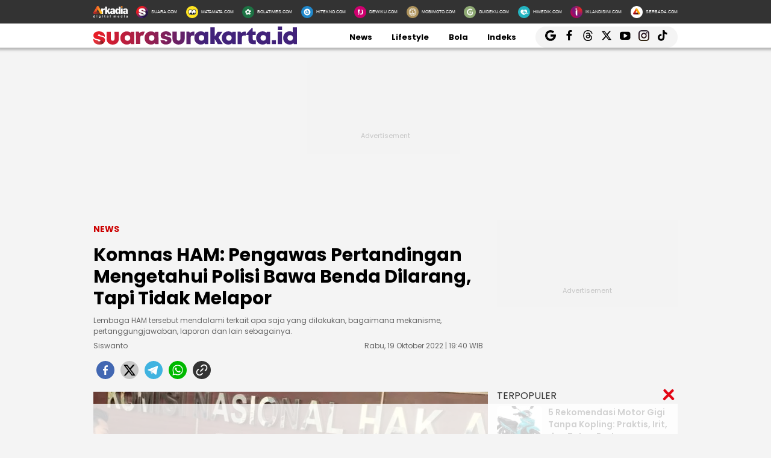

--- FILE ---
content_type: text/html; charset=UTF-8
request_url: https://surakarta.suara.com/read/2022/10/19/194052/komnas-ham-pengawas-pertandingan-mengetahui-polisi-bawa-benda-dilarang-tapi-tidak-melapor
body_size: 23329
content:
<!DOCTYPE html>
<html lang="id-ID" itemscope="itemscope" itemtype="https://schema.org/WebPage">
<head>
<title>Komnas HAM: Pengawas Pertandingan Mengetahui Polisi Bawa Benda Dilarang, Tapi Tidak Melapor</title>
<link rel="dns-prefetch" href="//assets.suara.com" />
<link rel="dns-prefetch" href="//media.suara.com" />
<link rel="dns-prefetch" href="//surakarta.suara.com" />
<link rel="preload" href="https://assets.suara.com/regional2022/desktop/css/main.min.css" as="style">
<link rel="preload" href="https://media.suara.com/pictures/653x366/2022/10/13/73819-komisioner-komnas-ham-choirul-anam-suaracomyaumal.jpg" as="image">
<meta http-equiv="Content-Type" content="text/html; charset=UTF-8" />
<meta name="description" content="Lembaga HAM tersebut mendalami terkait apa saja yang dilakukan, bagaimana mekanisme, pertanggungjawaban, laporan dan lain sebagainya."/>
<meta name="keywords" content="komnas ham, Mohammad Choirul Anam, laga Arema FC" />
<meta name="viewport" content="width=device-width, initial-scale=1">
<meta name="google-site-verification" content="xgzlpTB4aNO3Ni2ORbt0wUhTYGUXYWJhNQcfVW9Ojd0" />
<meta name="googlebot-news" content="index,follow" />
<meta name="googlebot" content="index,follow" />
<meta name="robots" content="index,follow">
<meta name="robots" content="max-image-preview:large">
<meta name="language" content="id" />
<meta name="geo.country" content="id" />
<meta http-equiv="content-language" content="In-Id" />
<meta name="geo.placename" content="Indonesia" />
<meta name="theme-color" content="#ff0000">
<meta property="fb:app_id" content="2356297901305750"/>
<meta property="fb:pages" content="636794109715023" />
<meta property="og:title" content="Komnas HAM: Pengawas Pertandingan Mengetahui Polisi Bawa Benda Dilarang, Tapi Tidak Melapor" >
<meta property="og:description" content="Lembaga HAM tersebut mendalami terkait apa saja yang dilakukan, bagaimana mekanisme, pertanggungjawaban, laporan dan lain sebagainya." >
<meta property="og:type" content="article" />
<meta property="og:url" content="https://surakarta.suara.com/read/2022/10/19/194052/komnas-ham-pengawas-pertandingan-mengetahui-polisi-bawa-benda-dilarang-tapi-tidak-melapor" >
<meta property="og:image" content="https://media.suara.com/pictures/970x544/2022/10/13/73819-komisioner-komnas-ham-choirul-anam-suaracomyaumal.jpg" >
<meta property="og:image:type" content="image/jpeg">
<meta property="og:image:width" content="970">
<meta property="og:image:height" content="544">
<meta property="og:site_name" content="Suarasurakarta.id" >
<meta name="twitter:card" content="summary_large_image" />
<meta name="twitter:site" content="Suarasurakarta.id" />
<meta name="twitter:title" content="Komnas HAM: Pengawas Pertandingan Mengetahui Polisi Bawa Benda Dilarang, Tapi Tidak Melapor">
<meta name="twitter:description" content="Lembaga HAM tersebut mendalami terkait apa saja yang dilakukan, bagaimana mekanisme, pertanggungjawaban, laporan dan lain sebagainya.">
<meta name="twitter:image" content="https://media.suara.com/pictures/970x544/2022/10/13/73819-komisioner-komnas-ham-choirul-anam-suaracomyaumal.jpg">
<meta name="twitter:image:src" content="https://media.suara.com/pictures/970x544/2022/10/13/73819-komisioner-komnas-ham-choirul-anam-suaracomyaumal.jpg">
<meta name="apple-itunes-app" content="app-id=6748061130, app-argument=https://surakarta.suara.com/read/2022/10/19/194052/komnas-ham-pengawas-pertandingan-mengetahui-polisi-bawa-benda-dilarang-tapi-tidak-melapor">
<link rel="image_src" href="https://media.suara.com/pictures/970x544/2022/10/13/73819-komisioner-komnas-ham-choirul-anam-suaracomyaumal.jpg" />
<link rel="canonical" href="https://surakarta.suara.com/read/2022/10/19/194052/komnas-ham-pengawas-pertandingan-mengetahui-polisi-bawa-benda-dilarang-tapi-tidak-melapor" />
<!-- Favicon -->
<link rel="shortcut icon" href="https://assets.suara.com/regional2022/desktop/images/../../general/favicon2.ico/favicon.ico" type="image/x-icon" />
<link rel="apple-touch-icon" sizes="57x57" href="https://assets.suara.com/regional2022/desktop/images/../../general/favicon2.ico/apple-icon-57x57.png">
<link rel="apple-touch-icon" sizes="60x60" href="https://assets.suara.com/regional2022/desktop/images/../../general/favicon2.ico/apple-icon-60x60.png">
<link rel="apple-touch-icon" sizes="72x72" href="https://assets.suara.com/regional2022/desktop/images/../../general/favicon2.ico/apple-icon-72x72.png">
<link rel="apple-touch-icon" sizes="76x76" href="https://assets.suara.com/regional2022/desktop/images/../../general/favicon2.ico/apple-icon-76x76.png">
<link rel="apple-touch-icon" sizes="114x114" href="https://assets.suara.com/regional2022/desktop/images/../../general/favicon2.ico/apple-icon-114x114.png">
<link rel="apple-touch-icon" sizes="120x120" href="https://assets.suara.com/regional2022/desktop/images/../../general/favicon2.ico/apple-icon-120x120.png">
<link rel="apple-touch-icon" sizes="144x144" href="https://assets.suara.com/regional2022/desktop/images/../../general/favicon2.ico/apple-icon-144x144.png">
<link rel="apple-touch-icon" sizes="152x152" href="https://assets.suara.com/regional2022/desktop/images/../../general/favicon2.ico/apple-icon-152x152.png">
<link rel="apple-touch-icon" sizes="180x180" href="https://assets.suara.com/regional2022/desktop/images/../../general/favicon2.ico/apple-icon-180x180.png">
<link rel="icon" type="image/png" href="https://assets.suara.com/regional2022/desktop/images/../../general/favicon2.ico/favicon-16x16.png" sizes="16x16">
<link rel="icon" type="image/png" href="https://assets.suara.com/regional2022/desktop/images/../../general/favicon2.ico/favicon-32x32.png" sizes="32x32">
<link rel="icon" type="image/png" href="https://assets.suara.com/regional2022/desktop/images/../../general/favicon2.ico/favicon-96x96.png" sizes="96x96">
<link rel="icon" type="image/png" href="https://assets.suara.com/regional2022/desktop/images/../../general/favicon2.ico/android-icon-192x192.png" sizes="192x192">


<script type="application/ld+json">
    {
      "@context": "https://schema.org",
      "@type": "NewsMediaOrganization",
      "name": "Suarasurakarta.id",
      "url": "https://surakarta.suara.com/",
      "logo": "https://assets.suara.com/regional2022/desktop/images/../../general/logo-surakarta.png"
    }
</script>

<script type="application/ld+json">
    {
      "@context": "https://schema.org",
      "@type": "NewsArticle",
      "headline": "Komnas HAM: Pengawas Pertandingan Mengetahui Polisi Bawa Benda Dilarang, Tapi Tidak Melapor",
      "image": {
          "@type": "ImageObject",
          "url":"https://media.suara.com/pictures/970x544/2022/10/13/73819-komisioner-komnas-ham-choirul-anam-suaracomyaumal.jpg"
        },
      "datePublished":"2022-10-19T19:40:52+07:00",
      "dateModified":"2022-10-19T19:40:52+07:00",
      "author": [{
        "@type":"Person",
        "name":"Siswanto",
        "url":"https://www.suara.com/author/2/siswanto"
        }],
      "publisher":
      {
        "@type": "NewsMediaOrganization",
        "name": "Suarasurakarta.id",
        "url": "https://surakarta.suara.com/"
      }
    }
</script>
<script type="application/ld+json">
{
    "@context": "https://schema.org",
    "@type": "BreadcrumbList",
    "itemListElement": [
        {
            "@type": "ListItem",
            "position": 1,
            "name": "news",
            "item": "https://surakarta.suara.com/news"
        }                ,{
            "@type":"ListItem",
            "position":2,
            "name":"peristiwa"
        }    ]
}
</script>

<link rel="stylesheet" type="text/css" href="https://fonts.googleapis.com/css?family=Poppins:400,600,700&display=swap" />
<link rel="stylesheet" type="text/css" href="https://fonts.googleapis.com/css2?family=Lato:wght@300;400;700;900&display=swap">
<link rel="stylesheet" type="text/css" href="https://assets.suara.com/regional2022/desktop/css/main.min.css" />
<style type="text/css">
.placeholder_center,.placeholder_leaderboard,.placeholder_r1,.placeholder_r2,.placeholder_r3,.placeholder_belt{width:970px;min-height:250px;justify-content:center;align-items:center;text-align:center;position:relative;z-index:3;display:grid}.placeholder_r1,.placeholder_r2,.placeholder_r3{width:300px;margin-bottom:10px}.placeholder_r1{min-height:600px}.placeholder_r2{min-height:250px}.placeholder_r3{min-height:100px}.placeholder_center{width:336px;min-height:280px;margin-bottom:10px}.placeholder_read_body{min-width:300px;max-width:100%;min-height:250px;margin-bottom:10px;justify-content:center;align-items:center;text-align:center;position:relative;z-index:3;display:grid}.placeholder_center:before,.placeholder_leaderboard:before,.placeholder_r1:before,.placeholder_r2:before,.placeholder_r3:before,.placeholder_read_body:before,.placeholder_belt:before{background-color:#f2f2f2;background-position:center;content:"Advertisement";position:absolute;z-index:-1;left:0;top:0;font-size:11px;line-height:1;color:#999;width:100%;height:94%;display:flex;align-items:center;justify-content:center;opacity:.5;background-size:150px}.placeholder_leaderboard:before{height:100%}.list-item-y-img-retangle .item .box .description h3{font-size:14px;font-weight:400;margin:4px 0;color:#868585;-webkit-line-clamp:2;display:-webkit-box;-webkit-box-orient:vertical;overflow:hidden;padding:0 5px 0 10px}.text-head,.text-head-side{text-transform:uppercase}.detail-content img{max-width:100%;height:auto}.detail-content iframe{max-width:100%}.detail-content a,.detail-content p a,.top-detail ul li:first-child a{color:#c00}.info h2,.headline-middle-content-y .headline-x .description span,.item .box .description span.date,.date-list-item-y,.list-item-y-img-retangle .item .box .description h3{color:#666 !important;}.text-tag{color:#c00;}.sticky-ads{z-index:3;}.dailymotion-widget{min-height:368px;}.wrap-pagination .pagination-custom li{list-style:none;}.displaynone{display:none;}.gliaplayer-container{min-height:370px;}.source_url{background-color:#ebebeb;border-radius:10px;padding:10px;text-align:center;font-size:16px;}.source_url a{color:#8f4956;font-weight:bold;}#player-video{margin-bottom:10px}.placeholder_belt{width:655px;min-height:100px;margin-bottom:10px}#desktop-regional-native-1{min-height:300px !important;}#desktop-regional-native-2{min-height:440px !important;}.img-cover img{max-width:100%;height:auto;margin-bottom:0;display:flex}#recWidgetRecommendation{margin-bottom:20px;min-height:410px}#recWidgetRecommendation .jxrwgt-ctr-cl{justify-content:normal;background:0 0!important;justify-content:space-between!important}#recWidgetRecommendation .jxrwgt-itm-title-cl{font-weight:600;font-family:Poppins;margin-bottom:10px;font-size:14px;-webkit-line-clamp:4;display:-webkit-box;-webkit-box-orient:vertical;overflow:hidden}#recWidgetRecommendation .jxrwgt-itm-timg-cl{width:100%;height:auto}.foot-info ul li:nth-child(3) a:first-child{margin-right:5px;margin-top:5px}nav .nav-menu-top .logo a img{height:30px}.wrap-ads-bottom-sticky{position:fixed;bottom:0;z-index:6}.wrap-ads-bottom-sticky .bottom-ads{position:relative;height:auto;display:flex;justify-content:center}.bottom-ads{width:970px;min-height:50px;background:hsla(0,0%,100%,.8)}.wrap-ads-bottom-sticky i.icon-svg{top:-25px}.modal{position:fixed;padding-top:100px;left:0;top:0;width:100%;height:100%;overflow:auto;background-color:rgba(0,0,0,.4);z-index:100;display:none}.modal-content{margin:auto;border:0 solid #888;width:850px;height:550px}#closelogin{background-color:#555;color:#fff;text-transform:lowercase;font-size:22px;padding:0 10px 10px}
@keyframes slideUp{from{transform:translateY(100%);opacity:0}to{transform:translateY(0);opacity:1}}#soft-ask{position:fixed;bottom:0;left:0;right:0;z-index:9999;background-color:#fff;display:none;align-items:flex-start;gap:16px;padding:20px;border-top:1px solid #e5e5e5;box-shadow:0 -4px 20px rgba(0,0,0,.08);animation:.5s ease-out forwards slideUp}.banner-icon{color:#007bff;flex-shrink:0}.banner-content p{margin-top:0;margin-bottom:16px;font-size:1rem;font-weight:500;line-height:1.5;color:#1c1e21}.banner-buttons{display:flex;gap:12px}#soft-ask button{width:100%;padding:12px;border:none;border-radius:10px;font-size:.95rem;font-weight:700;cursor:pointer;transition:background-color .2s,transform .1s}#soft-ask button:active{transform:scale(.97)}#allow-btn{background-color:#007bff;color:#fff}#allow-btn:hover{background-color:#0056b3}#deny-btn{background-color:#e4e6eb}#deny-btn:hover{background-color:#d8dade}
@media screen and (min-width: 768px) {
    #soft-ask{bottom:24px;left:50%;transform:translateX(-50%);right:auto;width:100%;max-width:500px;border-radius:16px;border:none}.banner-content{display:flex;align-items:center;width:100%;gap:16px}.banner-content p{margin-bottom:0;flex-grow:1}.banner-buttons{flex-shrink:0;width:auto}#soft-ask button{width:auto;padding:10px 20px}
}
</style>
<link rel="amphtml" href="https://surakarta.suara.com/amp/read/2022/10/19/194052/komnas-ham-pengawas-pertandingan-mengetahui-polisi-bawa-benda-dilarang-tapi-tidak-melapor" data-component-name="amp:html:link">
<style type="text/css">
figure.image{position:relative;margin:auto}.tombol-link{position:absolute;left:50%;transform:translate(-50%,-50%);bottom:-10px;display:block;width:653px;height:85px;background:url(https://assets.suara.com/microsite/ads/banner_shopee_653x85.png) center center/cover no-repeat;z-index:9;text-indent:-9999px}.detail-content p.baca-juga-new a{color:#c00}.komen{color:#b30000;font-weight:700;font-size:20px}.komentext,.komenuser{font-size:14px;padding:0 20px}.komenite{font-size:15px;padding:0 20px 20px;text-align:center;color:#000}.social-follow-strip{display:flex;align-items:center;justify-content:center;padding:10px 15px;background-color:#ebebeb;border-radius:50px;font-family:-apple-system,BlinkMacSystemFont,"Segoe UI",Roboto,Helvetica,Arial,sans-serif;margin:16px auto;max-width:95%;width:fit-content}.follow-text{margin:0 12px 0 0;font-size:15px;color:#333}.follow-link{display:inline-flex;align-items:center;justify-content:center;width:32px;height:32px;border-radius:50%;text-decoration:none;color:#fff;margin:0 4px;transition:transform .2s ease-in-out,box-shadow .2s}.follow-link:hover{transform:scale(1.1);box-shadow:0 4px 10px rgba(0,0,0,.15)}.follow-link.whatsapp{background-color:#25d366}.follow-link.google-news{background-color:#fff}@media (max-width:480px){.follow-text{font-size:13px}}.detail-content iframe{margin:0 auto;}.kesimpulan .title::after,.kesimpulan::after,.ten-second .title::after,.ten-second::after{content:"";height:3px;opacity:.6}.kesimpulan .title::after,.kesimpulan ul li::before,.kesimpulan::after,.ten-second .title::after,.ten-second ul li::before,.ten-second::after{background:linear-gradient(to right,#ed1c24,#41227a)}.kesimpulan,.ten-second{margin:30px 0;padding:10px 15px 18px;background-color:#f9f9f9;border-radius:6px;font-family:sans-serif;position:relative}.kesimpulan::after,.ten-second::after{display:block;margin-top:15px;border-radius:2px}.kesimpulan .title,.ten-second .title{display:flex;align-items:center;font-weight:700;font-size:18px;margin-bottom:15px}.kesimpulan .title::after,.ten-second .title::after{flex:1;margin-left:10px}.kesimpulan ul,.ten-second ul{list-style:none;padding-left:0;margin:0}.kesimpulan ul li,.ten-second ul li{position:relative;padding-left:1.5em;margin-bottom:8px;line-height:1.6;list-style:none}.kesimpulan ul li::before,.ten-second ul li::before{content:"•";position:absolute;left:0;top:0;-webkit-background-clip:text;-webkit-text-fill-color:transparent;font-weight:700;font-size:38px;line-height:.7}.kesimpulan a,.ten-second a{color:#c00;text-decoration:none}.kesimpulan a:hover,.ten-second a:hover{text-decoration:underline}.detail-content table{width:100%;margin:20px auto;border-collapse:collapse;font-family:-apple-system,BlinkMacSystemFont,"Segoe UI",Roboto,Oxygen,Ubuntu,Cantarell,"Open Sans","Helvetica Neue",sans-serif;color:#333;background-color:#fff;border-radius:12px;box-shadow:0 4px 12px rgba(0,0,0,.05);overflow:hidden}.detail-content table td{padding:14px 24px;border-bottom:1px solid #eee;font-size:15px;line-height:1.4;vertical-align:middle}.detail-content table tr:nth-last-child(2) td{border-bottom:none}.detail-content table tr:last-of-type td{padding-top:20px;padding-bottom:20px;font-size:17px;font-weight:700;border-top:2px solid #eee;background-color:#f9f9f9;color:#333}.detail-content table td:first-child{text-align:left;padding-right:10px}.detail-content table td:last-child{text-align:right;white-space:nowrap;min-width:100px}
</style>

                                                    
<script>
  dataLayer = [{
    'articleContentId': '1486048',
    'articleTitle': 'Komnas HAM: Pengawas Pertandingan Mengetahui Polisi Bawa Benda Dilarang, Tapi Tidak Melapor',
    'articleDate': '2022-10-19T19:40:52',
    'articleEditor': 'Siswanto',
    'articleEditorId': '2',
    'articleReporter': '',
    'articleReporterId': '0',
    'articleContributor': '',
    'articleContributorId': '0',
    'articleCategory': 'news',
    'articleSubcategory': '',
    'articleSource': 'surakarta.suara.com',
    'articlePage': 'read',
    'articleUserAgent': 'desktop',
    'articleFlag': '',
    'articleKeyword': 'komnas ham, Mohammad Choirul Anam, laga Arema FC',
    'articleTopic': 'peristiwa',
    'articleSubtopic': '',
    'articleTotalParagraph': 9,
    'articleTotalKata': 229,
    'articleTotalPages': 1,
    'articleImages': 'https://media.suara.com/pictures/970x544/2022/10/13/73819-komisioner-komnas-ham-choirul-anam-suaracomyaumal.jpg',
    'articleSummary': 'Lembaga HAM tersebut mendalami terkait apa saja yang dilakukan, bagaimana mekanisme, pertanggungjawaban, laporan dan lain sebagainya.'
  }];
</script>
<!-- Google Tag Manager -->
<script>(function(w,d,s,l,i){w[l]=w[l]||[];w[l].push({'gtm.start':
new Date().getTime(),event:'gtm.js'});var f=d.getElementsByTagName(s)[0],
j=d.createElement(s),dl=l!='dataLayer'?'&l='+l:'';j.async=true;j.src=
'https://www.googletagmanager.com/gtm.js?id='+i+dl;f.parentNode.insertBefore(j,f);
})(window,document,'script','dataLayer','GTM-T7XJLSD');</script>
<!-- End Google Tag Manager -->

				
									<script async="true" src="https://securepubads.g.doubleclick.net/tag/js/gpt.js"></script>
<script type="text/javascript">
    var googletag = googletag || {};
    googletag.cmd = googletag.cmd || [];
    var REFRESH_KEY='refresh';
    var REFRESH_VALUE='true';

    googletag.cmd.push(function() {
                                    
                
                var slot_ADdfpLeaderboard = googletag.defineSlot('/148558260/SuaraDesktop', [[728,90],[970,90],[970,250],[360,100],[360,150],[384,100],[393,100]], 'div-ad-leaderboard');
                slot_ADdfpLeaderboard.setTargeting('pos',['leaderboard']);
                slot_ADdfpLeaderboard.setTargeting('page',['article']);
                                                                                                            slot_ADdfpLeaderboard.setTargeting('section',['surakarta']);
                    slot_ADdfpLeaderboard.setTargeting('subsection',['root']);
                                                                    slot_ADdfpLeaderboard.setTargeting('type',['regional']);
                                slot_ADdfpLeaderboard.addService(googletag.pubads());
            
                                    
                
                var slot_ADdfpCenterBelt = googletag.defineSlot('/148558260/SuaraDesktop', [[653,100],[320,100],[320,50]], 'div-ad-center_belt');
                slot_ADdfpCenterBelt.setTargeting('pos',['center_belt']);
                slot_ADdfpCenterBelt.setTargeting('page',['article']);
                                                                                                            slot_ADdfpCenterBelt.setTargeting('section',['surakarta']);
                    slot_ADdfpCenterBelt.setTargeting('subsection',['root']);
                                                                    slot_ADdfpCenterBelt.setTargeting('type',['regional']);
                                slot_ADdfpCenterBelt.addService(googletag.pubads());
            
                                    
                
                var slot_ADdfpRight1 = googletag.defineSlot('/148558260/SuaraDesktop', [[300,250],[300,600],[300,450],[300,480],[160,600]], 'div-ad-right_1');
                slot_ADdfpRight1.setTargeting('pos',['right_1']);
                slot_ADdfpRight1.setTargeting('page',['article']);
                                                                                                            slot_ADdfpRight1.setTargeting('section',['surakarta']);
                    slot_ADdfpRight1.setTargeting('subsection',['root']);
                                                                    slot_ADdfpRight1.setTargeting('type',['regional']);
                                slot_ADdfpRight1.addService(googletag.pubads());
            
                                    
                
                var slot_ADdfpRight2 = googletag.defineSlot('/148558260/SuaraDesktop', [[300,250],[300,600],[300,450],[300,480],[160,600]], 'div-ad-right_2');
                slot_ADdfpRight2.setTargeting('pos',['right_2']);
                slot_ADdfpRight2.setTargeting('page',['article']);
                                                                                                            slot_ADdfpRight2.setTargeting('section',['surakarta']);
                    slot_ADdfpRight2.setTargeting('subsection',['root']);
                                                                    slot_ADdfpRight2.setTargeting('type',['regional']);
                                slot_ADdfpRight2.addService(googletag.pubads());
            
                                    
                
                var slot_ADdfpRight3 = googletag.defineSlot('/148558260/SuaraDesktop', [[300,250],[300,600],[300,450],[300,480],[160,600]], 'div-ad-right_3');
                slot_ADdfpRight3.setTargeting('pos',['right_3']);
                slot_ADdfpRight3.setTargeting('page',['article']);
                                                                                                            slot_ADdfpRight3.setTargeting('section',['surakarta']);
                    slot_ADdfpRight3.setTargeting('subsection',['root']);
                                                                    slot_ADdfpRight3.setTargeting('type',['regional']);
                                slot_ADdfpRight3.addService(googletag.pubads());
            
                                    
                
                var slot_ADdfpBottom = googletag.defineSlot('/148558260/SuaraDesktop', [[970,50],[970,90],[728,90],[1,1]], 'div-ad-bottom');
                slot_ADdfpBottom.setTargeting('pos',['bottom']);
                slot_ADdfpBottom.setTargeting('page',['article']);
                                                                                                            slot_ADdfpBottom.setTargeting('section',['surakarta']);
                    slot_ADdfpBottom.setTargeting('subsection',['root']);
                                                                    slot_ADdfpBottom.setTargeting('type',['regional']);
                                slot_ADdfpBottom.addService(googletag.pubads());
            
                                    
                
                var slot_ADdfpSkinRight = googletag.defineSlot('/148558260/SuaraDesktop', [[160,600],[1,1]], 'div-ad-skin_right');
                slot_ADdfpSkinRight.setTargeting('pos',['skin_right']);
                slot_ADdfpSkinRight.setTargeting('page',['article']);
                                                                                                            slot_ADdfpSkinRight.setTargeting('section',['surakarta']);
                    slot_ADdfpSkinRight.setTargeting('subsection',['root']);
                                                    slot_ADdfpSkinRight.setTargeting(REFRESH_KEY,REFRESH_VALUE);
                                                    slot_ADdfpSkinRight.setTargeting('type',['regional']);
                                slot_ADdfpSkinRight.addService(googletag.pubads());
            
                                    
                
                var slot_ADdfpSkinLeft = googletag.defineSlot('/148558260/SuaraDesktop', [[160,600],[1,1]], 'div-ad-skin_left');
                slot_ADdfpSkinLeft.setTargeting('pos',['skin_left']);
                slot_ADdfpSkinLeft.setTargeting('page',['article']);
                                                                                                            slot_ADdfpSkinLeft.setTargeting('section',['surakarta']);
                    slot_ADdfpSkinLeft.setTargeting('subsection',['root']);
                                                    slot_ADdfpSkinLeft.setTargeting(REFRESH_KEY,REFRESH_VALUE);
                                                    slot_ADdfpSkinLeft.setTargeting('type',['regional']);
                                slot_ADdfpSkinLeft.addService(googletag.pubads());
            
                                    
                
                var slot_ADdfpReadBody1 = googletag.defineSlot('/148558260/SuaraDesktop', [[300,250],[336,280],[653,280],[653,250],[653,100],[1,1]], 'div-ad-read_body_1');
                slot_ADdfpReadBody1.setTargeting('pos',['read_body_1']);
                slot_ADdfpReadBody1.setTargeting('page',['article']);
                                                                                                            slot_ADdfpReadBody1.setTargeting('section',['surakarta']);
                    slot_ADdfpReadBody1.setTargeting('subsection',['root']);
                                                                    slot_ADdfpReadBody1.setTargeting('type',['regional']);
                                slot_ADdfpReadBody1.addService(googletag.pubads());
            
                                    
                
                var slot_ADdfpReadBody2 = googletag.defineSlot('/148558260/SuaraDesktop', [[300,250],[336,280],[653,280],[653,250],[653,100],[1,1]], 'div-ad-read_body_2');
                slot_ADdfpReadBody2.setTargeting('pos',['read_body_2']);
                slot_ADdfpReadBody2.setTargeting('page',['article']);
                                                                                                            slot_ADdfpReadBody2.setTargeting('section',['surakarta']);
                    slot_ADdfpReadBody2.setTargeting('subsection',['root']);
                                                                    slot_ADdfpReadBody2.setTargeting('type',['regional']);
                                slot_ADdfpReadBody2.addService(googletag.pubads());
            
                                    
                
                var slot_ADdfpReadBody3 = googletag.defineSlot('/148558260/SuaraDesktop', [[300,250],[336,280],[653,280],[653,250],[653,100],[1,1]], 'div-ad-read_body_3');
                slot_ADdfpReadBody3.setTargeting('pos',['read_body_3']);
                slot_ADdfpReadBody3.setTargeting('page',['article']);
                                                                                                            slot_ADdfpReadBody3.setTargeting('section',['surakarta']);
                    slot_ADdfpReadBody3.setTargeting('subsection',['root']);
                                                                    slot_ADdfpReadBody3.setTargeting('type',['regional']);
                                slot_ADdfpReadBody3.addService(googletag.pubads());
            
                                    
                
                var slot_ADdfpReadBody4 = googletag.defineSlot('/148558260/SuaraDesktop', [[300,250],[336,280],[653,280],[653,250],[653,100],[1,1]], 'div-ad-read_body_4');
                slot_ADdfpReadBody4.setTargeting('pos',['read_body_4']);
                slot_ADdfpReadBody4.setTargeting('page',['article']);
                                                                                                            slot_ADdfpReadBody4.setTargeting('section',['surakarta']);
                    slot_ADdfpReadBody4.setTargeting('subsection',['root']);
                                                                    slot_ADdfpReadBody4.setTargeting('type',['regional']);
                                slot_ADdfpReadBody4.addService(googletag.pubads());
            
                
        var SECOND = 30;
        googletag.pubads().addEventListener('impressionViewable',function(event) {
            var slot=event.slot;
            if(slot.getTargeting(REFRESH_KEY).indexOf(REFRESH_VALUE)>-1) {
              setTimeout(function() {
                googletag.pubads().refresh([slot]);
              }, SECOND*1000);
            }
        });

        googletag.pubads().enableSingleRequest();
        googletag.pubads().collapseEmptyDivs();
        googletag.enableServices();
        googletag.pubads().addEventListener('slotRenderEnded', function(event) {
            var el_id = document.getElementById(event.slot.getSlotElementId());
            if(el_id !== null){
                var ad_type = el_id.getAttribute('data-ad-type');
            }else{
                var ad_type = 'empty';
            }

            switch(ad_type) {
                case 'desktop_headline_1' :
                    if(!event.isEmpty){
                      document.getElementsByClassName('headlineWs-2')[0].remove();
                      el_id.parentNode.style.display = 'block';
                    }else{
                      el_id.parentNode.remove();
                    }
                break;
                case 'desktop_headline_2' :
                    if(!event.isEmpty){
                      document.getElementsByClassName('headlineWs-4')[0].remove();
                      el_id.parentNode.style.display = 'block';
                    }else{
                      el_id.parentNode.remove();
                    }
                break;
            }
        }); 
});
</script><!-- interstitial -->
<script>
  window.googletag = window.googletag || {cmd: []};
  var interstitialSlot, staticSlot;
  googletag.cmd.push(function() {
    interstitialSlot = googletag.defineOutOfPageSlot(
        '/148558260/Suara_Interstitial',
        googletag.enums.OutOfPageFormat.INTERSTITIAL);
    if (interstitialSlot) {
      interstitialSlot.addService(googletag.pubads());
      googletag.pubads().addEventListener('slotOnload', function(event) {
        if (interstitialSlot === event.slot) {
        }
      });
    }
    googletag.enableServices();
  });
    
  googletag.cmd.push(function() {
    setTimeout(function() {
      if (staticSlot !== undefined) googletag.display(staticSlot);
    }, 3000)
  });
</script>
<!-- interstitial end -->  
<!-- Ad blocking recovery -->
<script async src="https://fundingchoicesmessages.google.com/i/pub-1162914702293920?ers=1" nonce="Xpayz6iPn09nZ9ygb3jw3A"></script><script nonce="Xpayz6iPn09nZ9ygb3jw3A">(function() {function signalGooglefcPresent() {if (!window.frames['googlefcPresent']) {if (document.body) {const iframe = document.createElement('iframe'); iframe.style = 'width: 0; height: 0; border: none; z-index: -1000; left: -1000px; top: -1000px;'; iframe.style.display = 'none'; iframe.name = 'googlefcPresent'; document.body.appendChild(iframe);} else {setTimeout(signalGooglefcPresent, 0);}}}signalGooglefcPresent();})();</script>
<!-- End Ad blocking recovery -->


<script>
function getCookie(name, defaultVal) {
    var name = name + '=';
    var cookies = decodeURIComponent(document.cookie).split(';');
    for (var i = 0; i < cookies.length; i++) {
        var c = cookies[i];
        while (c.charAt(0) == ' ') {
            c = c.substring(1);
        }
        if (c.indexOf(name) == 0) {
            return c.substring(name.length, c.length);
        }
    }
    return defaultVal;
}
window.getUid2AdvertisingToken = async () => {
    var id;
    if (typeof window.jxGetUid2 == 'function') {
        id = await window.jxGetUid2();
    } else {
        id = getCookie('__uid2_advertising_token', null);
    }
    return id;
}
</script></head>
<body>
<nav class="navbar">
    <!-- List Other Portal -->
<div class="list-other-portal">
    <div class="wrap">
        <ul class="other-portal">
            <li>
                <a href="https://arkadiacorp.com/" target="_blank">
                    <img src="https://assets.suara.com/regional2022/desktop/images/icons-other-portal/arkadia.png" alt="Arkadia Group"
                    width="65px" height="23px"/>
                </a>
            </li>
            <li>
                <a href="https://www.suara.com" target="_blank">
                    <img src="https://assets.suara.com/regional2022/desktop/images/icons-other-portal/suara.png" alt="Arkadia Group"
                    width="25px" height="25px" />
                    <span>
                        SUARA.COM
                    </span>
                </a>
            </li>
            <li>
                <a href="https://www.matamata.com" target="_blank">
                    <img src="https://assets.suara.com/regional2022/desktop/images/icons-other-portal/mata-mata.png" alt="Arkadia Group"
                    width="25px" height="25px" />
                    <span>
                        MATAMATA.COM
                    </span>
                </a>
            </li>
            <li>
                <a href="https://www.bolatimes.com" target="_blank">
                    <img src="https://assets.suara.com/regional2022/desktop/images/icons-other-portal/bolatimes.png" alt="Arkadia Group"
                    width="25px" height="25px" />
                    <span>
                        BOLATIMES.COM
                    </span>
                </a>
            </li>
            <li>
                <a href="https://www.hitekno.com" target="_blank">
                    <img src="https://assets.suara.com/regional2022/desktop/images/icons-other-portal/hitekno.png" alt="Arkadia Group"
                    width="25px" height="25px" />
                    <span>
                        HITEKNO.COM
                    </span>
                </a>
            </li>
            <li>
                <a href="https://www.dewiku.com" target="_blank">
                    <img src="https://assets.suara.com/regional2022/desktop/images/icons-other-portal/dewiku.png" alt="Arkadia Group"
                    width="25px" height="25px" />
                    <span>
                        DEWIKU.COM
                    </span>
                </a>
            </li>
            <li>
                <a href="https://www.mobimoto.com" target="_blank">
                    <img src="https://assets.suara.com/regional2022/desktop/images/icons-other-portal/mobimoto.png" alt="Arkadia Group"
                    width="25px" height="25px" />
                    <span>
                        MOBIMOTO.COM
                    </span>
                </a>
            </li>
            <li>
                <a href="https://www.guideku.com/" target="_blank">
                    <img src="https://assets.suara.com/regional2022/desktop/images/icons-other-portal/guideku.png" alt="Arkadia Group"
                    width="25px" height="25px" />
                    <span>
                        GUIDEKU.COM
                    </span>
                </a>
            </li>
            <li>
                <a href="https://www.himedik.com/" target="_blank">
                    <img src="https://assets.suara.com/regional2022/desktop/images/icons-other-portal/himedik.png" alt="Arkadia Group"
                    width="25px" height="25px" />
                    <span>
                        HIMEDIK.COM
                    </span>
                </a>
            </li>
            <li>
                <a href="https://www.iklandisini.com/" target="_blank">
                    <img src="https://assets.suara.com/regional2022/desktop/images/icons-other-portal/iklandisini.png" alt="Arkadia Group"
                    width="25px" height="25px" />
                    <span>
                        IKLANDISINI.COM
                    </span>
                </a>
            </li>
            <li>
                <a href="#">
                    <img src="https://assets.suara.com/regional2022/desktop/images/icons-other-portal/serbada.png" alt="Arkadia Group"
                    width="25px" height="25px" />
                    <span>
                        SERBADA.COM
                    </span>
                </a>
            </li>
        </ul>
    </div>
</div>
    <!-- End List Other Portal -->
 
    <!-- Nav Menu Top  -->
<div class="nav-menu-top">
    <div class="wrap">
        <ul>
            <li>
            <div class="logo">
                <a href="https://surakarta.suara.com/" aria-label="Suarasurakarta.id" title="Suarasurakarta.id">
                    <img src="https://assets.suara.com/regional2022/desktop/images/../../general/logo-surakarta.svg" alt="Suarasurakarta.id" width="281" height="25" />
                </a>
            </div>
            </li>
                                    <li>
                <a href="https://surakarta.suara.com/news">
                    News                </a>
            </li>
                                    <li>
                <a href="https://surakarta.suara.com/lifestyle">
                    Lifestyle                </a>
            </li>
                                    <li>
                <a href="https://surakarta.suara.com/bola">
                    Bola                </a>
            </li>
                                    <li>
                <a href="https://surakarta.suara.com/indeks">
                    Indeks
                </a>
            </li>
            
            <li>
                <div class="auth">

                    <a href="https://news.google.com/publications/CAAqBwgKMOmqjQswzaOfAw?ceid=ID:id&oc=3" class="social-icon" target="_blank" rel="noopener">
                        <img src="https://assets.suara.com/regional2022/desktop/images/icons/google.svg" alt="logo google"
                        width="18" height="18" />
                    </a>
                    <a href="https://www.facebook.com/suaradotcom" class="social-icon" target="_blank" rel="noopener">
                        <img src="https://assets.suara.com/regional2022/desktop/images/icons/fb.svg" alt="logo facebook"
                        width="18" height="18" />
                    </a>
                    <a href="https://www.threads.net/@suaradotcom" class="social-icon" target="_blank" rel="noopener">
                        <img src="https://assets.suara.com/regional2022/desktop/images/icons/thread.svg" alt="logo thread"
                        width="18" height="18" />
                    </a>
                    <a href="https://www.twitter.com/suaradotcom" class="social-icon" target="_blank" rel="noopener">
                        <img src="https://assets.suara.com/regional2022/desktop/images/icons/x.svg" alt="logo twitter"
                        width="18" height="18" />
                    </a>
                    <a href="https://www.youtube.com/user/suaradotcom" class="social-icon" target="_blank" rel="noopener">
                        <img src="https://assets.suara.com/regional2022/desktop/images/icons/yt.svg" alt="logo youtube"
                        width="18" height="18" />
                    </a>
                    <a href="https://www.instagram.com/suaradotcom" class="social-icon" target="_blank" rel="noopener">
                        <img src="https://assets.suara.com/regional2022/desktop/images/icons/ig.svg" alt="logo instagram"
                        width="18" height="18" />
                    </a>
                    <a href="https://www.tiktok.com/@suaradotcom" class="social-icon" target="_blank" rel="noopener">
                        <img src="https://assets.suara.com/regional2022/desktop/images/icons/tiktok.svg" alt="logo tiktok" width="18" height="18">
                    </a>

                </div>
            </li>
        </ul>
    </div>
</div>
    <!-- End Nav Menu Top  -->
</nav>

<div class="distance-top"></div>
<div class="wrap">
<!-- skin ad left -->
<div class="sticky-ads left">
    <div class="wrap-ads">
 
     
		<div id="div-ad-skin_left" data-ad-type="desktop_skin_left" class="skin-left1 suara-alert" >
	<script type='text/javascript'>
		googletag.cmd.push(function() { googletag.display('div-ad-skin_left'); });
	</script>
	<span class="close skin-close fa fa-times" style="display:none;"></span>	</div> 
 
    </div>
</div><!-- skin ad right -->
<div class="sticky-ads right">
    <div class="wrap-ads">
 
     
		<div id="div-ad-skin_right" data-ad-type="desktop_skin_right" class="skin-right1 suara-alert" >
	<script type='text/javascript'>
		googletag.cmd.push(function() { googletag.display('div-ad-skin_right'); });
	</script>
	<span class="close skin-close fa fa-times" style="display:none;"></span>	</div> 
 
    </div>
</div><div class="wrap-ads-leaderboard">
    <div class="ads-leaderboard placeholder_leaderboard">
        
		<div id="div-ad-leaderboard" data-ad-type="desktop_leaderboard" class="widget-ads4" >
	<script type='text/javascript'>
		googletag.cmd.push(function() { googletag.display('div-ad-leaderboard'); });
	</script>
		</div> 
    </div>
</div>


<!-- Wrap -->
<div class="wrap">

    <!-- Base Content  -->
    <div class="base-content" id="content">

        <!-- Content -->
        <div class="content">
            
            <!-- Top  -->
            <div class="top-detail">
                <ul>
                    <li>
                        <a href="https://surakarta.suara.com/news" class="active">
                            News                        </a>
                    </li>
                </ul>
            </div>
            <!-- End Top  -->

            <!-- Info  -->
            <div class="info">
                <h1>
                  Komnas HAM: Pengawas Pertandingan Mengetahui Polisi Bawa Benda Dilarang, Tapi Tidak Melapor                </h1>
                <h2>
                  Lembaga HAM tersebut mendalami terkait apa saja yang dilakukan, bagaimana mekanisme, pertanggungjawaban, laporan dan lain sebagainya.                </h2>
                <div class="writer">
                  <span>Siswanto</span>
                </div>

                <div class="date-article">
                    <span>Rabu, 19 Oktober 2022 | 19:40 WIB</span>
                </div>
            </div>
            <!-- End Info  -->

            <div class="share-baru-header">
                <a rel="noopener" href="https://www.facebook.com/sharer/sharer.php?u=https%3A%2F%2Fsurakarta.suara.com%2Fread%2F2022%2F10%2F19%2F194052%2Fkomnas-ham-pengawas-pertandingan-mengetahui-polisi-bawa-benda-dilarang-tapi-tidak-melapor%3Futm_source%3Dfacebook%26utm_medium%3Dshare" target="_blank" aria-label="share facebook">
    <img src="https://assets.suara.com/regional2022/desktop/images/share/fb.svg" alt="fb share" width="30" height="30" loading="lazy">
</a>
<a rel="noopener" href="https://x.com/intent/post?url=https%3A%2F%2Fsurakarta.suara.com%2Fread%2F2022%2F10%2F19%2F194052%2Fkomnas-ham-pengawas-pertandingan-mengetahui-polisi-bawa-benda-dilarang-tapi-tidak-melapor%3Futm_source%3Dtwitter%26utm_medium%3Dshare&text=Komnas+HAM%3A+Pengawas+Pertandingan+Mengetahui+Polisi+Bawa+Benda+Dilarang%2C+Tapi+Tidak+Melapor" target="_blank" aria-label="share twitter">
    <img src="https://assets.suara.com/regional2022/desktop/images/share/x.svg" alt="twitter share" width="30" height="30" loading="lazy">
</a>

<a rel="noopener" href="https://telegram.me/share/url?url=https%3A%2F%2Fsurakarta.suara.com%2Fread%2F2022%2F10%2F19%2F194052%2Fkomnas-ham-pengawas-pertandingan-mengetahui-polisi-bawa-benda-dilarang-tapi-tidak-melapor%3Futm_source%3Dtelegram%26utm_medium%3Dshare&text=Komnas+HAM%3A+Pengawas+Pertandingan+Mengetahui+Polisi+Bawa+Benda+Dilarang%2C+Tapi+Tidak+Melapor" target="_blank">
    <img src="https://assets.suara.com/regional2022/desktop/images/share/tele.svg" alt="tele share" width="30" height="30" loading="lazy">
</a>
<a rel="noopener" href="whatsapp://send?text=Komnas HAM: Pengawas Pertandingan Mengetahui Polisi Bawa Benda Dilarang, Tapi Tidak Melapor https%3A%2F%2Fsurakarta.suara.com%2Fread%2F2022%2F10%2F19%2F194052%2Fkomnas-ham-pengawas-pertandingan-mengetahui-polisi-bawa-benda-dilarang-tapi-tidak-melapor%3Futm_source%3Dwhatsapp%26utm_medium%3Dshare%0a%20%0aDownload%20aplikasi%20Suaradotcom%20untuk%20update%20berita%20terkini%20%0a%20%0aDapatkan%20untuk%20Android:%20%0ahttps://bit.ly/appsuaracom" target="_blank" aria-label="share whatsapp">
    <img src="https://assets.suara.com/regional2022/desktop/images/share/wa.svg" alt="wa share" width="30" height="30" loading="lazy">
</a>
<a href="javascript:;" onclick="copyToClipboard();" aria-label="share link">
    <img src="https://assets.suara.com/regional2022/desktop/images/share/link.svg" alt="link share" width="30" height="30" loading="lazy">
</a>
<script>
function copyToClipboard(elementId) {
  // Create a "hidden" input
  var aux = document.createElement("input");
  // Assign it the value of the specified element
  aux.setAttribute("value", "https://surakarta.suara.com/read/2022/10/19/194052/komnas-ham-pengawas-pertandingan-mengetahui-polisi-bawa-benda-dilarang-tapi-tidak-melapor");
  // Append it to the body
  document.body.appendChild(aux);
  // Highlight its content
  aux.select();
  // Copy the highlighted text
  document.execCommand("copy");
  // Remove it from the body
  document.body.removeChild(aux);
  alert('URL copy to clipboard');
}
</script>            </div>

            <!-- Image Cover  -->
            <figure class="img-cover">
                                <picture>
                    <source srcset="https://media.suara.com/pictures/653x366/2022/10/13/73819-komisioner-komnas-ham-choirul-anam-suaracomyaumal.webp" type="image/webp">
                    <source srcset="https://media.suara.com/pictures/653x366/2022/10/13/73819-komisioner-komnas-ham-choirul-anam-suaracomyaumal.jpg" type="image/jpeg">
                    <img src="https://media.suara.com/pictures/653x366/2022/10/13/73819-komisioner-komnas-ham-choirul-anam-suaracomyaumal.jpg" width="653" height="366" alt="Komnas HAM: Pengawas Pertandingan Mengetahui Polisi Bawa Benda Dilarang, Tapi Tidak Melapor">
                </picture>
                                <figcaption class="caption">
                    Komisioner Komnas Ham Choirul Anam. (Suara.com/Yaumal)                </figcaption>
            </figure>
            <!-- End Image Cover  -->

                        <div class="placeholder_belt">
            
		<div id="div-ad-center_belt" data-ad-type="desktop_center_belt" class="widget-ads3" >
	<script type='text/javascript'>
		googletag.cmd.push(function() { googletag.display('div-ad-center_belt'); });
	</script>
		</div> 
            </div>
            
            <!-- Detail content -->
            <article class="detail-content detail-berita">

            <p><strong>SuaraSurakarta.id - </strong>Komisioner <a href='https://www.suara.com/tag/komnas-ham'>Komnas HAM</a> <a href='https://www.suara.com/tag/mohammad-choirul-anam'>Mohammad Choirul Anam</a> mengatakan pengawas pertandingan atau match commissioner <a href='https://www.suara.com/tag/laga-arema-fc'>laga Arema FC</a> berhadapan dengan Persebaya Surabaya mengetahui adanya polisi yang membawa benda yang dilarang dalam aturan PSSI, tapi tidak melaporkannya.</p>          
                                                                                                                                                                            
                
                                                                                
                        <p>"Kita mendalami bagaimana ketika hari H dia (pengawas pertandingan) lihat kok ada teman-teman polisi yang membawa benda-benda dalam aturan PSSI itu dilarang," kata Choirul Anam di Jakarta, hari ini.</p>          
                                                                                                                                                                            
                
                                                                                
                        <p>Namun, yang menjadi pertanyaan kenapa (pengawas pertandingan) tidak melaporkan hal tersebut. Hal itu, juga sudah ditanyakan langsung oleh Komnas HAM dan match commissioner tidak bisa menjawab.</p>          
                                                                                                                                                                            
                
                                                                                
                        <p>"Dia juga bingung karena perangkatnya tidak ada untuk pelaporan itu," kata Anam.</p>          
                                <p class="baca-juga-new"><span>Baca Juga:</span><a href="https://jogja.suara.com/read/2022/10/19/192500/komnas-ham-periksa-peran-pt-lib-pada-kasus-stadion-kanjuruhan-poin-poin-ini-yang-jadi-sorotan" >Komnas HAM Periksa Peran PT LIB pada Kasus Stadion Kanjuruhan, Poin-poin Ini yang Jadi Sorotan</a></p>
                                                                                                                                                            
                
                <div class="placeholder_read_body">
<div id="div-ad-read_body_1" data-ad-type="desktop_read_body_1">
    <script type='text/javascript'>
        googletag.cmd.push(function() { googletag.display('div-ad-read_body_1'); });
    </script>
</div>
</div>
                                                                                
                        <p>Artinya, kata dia, problem dalam masalah tersebut sangat struktural dan mendasar. Selain itu, Komnas HAM juga menggali soal apa saja yang dilakukan oleh pengawas pertandingan yang sudah berada di Malang dua hari sebelum pertandingan dimulai.</p>          
                                                                                                                                                                            
                
                                                                                
                        <p>Lembaga HAM tersebut mendalami terkait apa saja yang dilakukan, bagaimana mekanisme, pertanggungjawaban, laporan dan lain sebagainya.</p>          
                                                                                                                                                                            
                
                                                                                
                        <p>Sementara, permintaan keterangan terhadap Asisten Operasi Kepolisian Republik Indonesia, Komnas HAM lebih menanyakan soal perjanjian kerja sama antara PSSI dengan kepolisian. "Yang menginisiasi perjanjian kerja sama itu adalah PSSI," ucap dia.</p>          
                                                                                                                                                                            
                
                                                                                
                        <p>Kepada Asops Polri, Komnas HAM mempertajam atau menggali lebih jauh apakah aturan tersebut disesuaikan dengan aturan yang dibuat FIFA, termasuk aturan yang disusun oleh PSSI.</p>          
                                                                                                                                                                            
                
                                <div class="placeholder_read_body">
<div id="div-ad-read_body_2" data-ad-type="desktop_read_body_2">
    <script type='text/javascript'>
        googletag.cmd.push(function() { googletag.display('div-ad-read_body_2'); });
    </script>
</div>
</div>
                                                                
                        <p>Tidak hanya soal itu, Anam mengatakan Komnas HAM juga menanyakan perihal penggunaan gas air mata dan lain sebagainya.&nbsp;</p>          
                                                                <p class="baca-juga-new"><span>Baca Juga:</span><a href="https://www.suara.com/news/2022/10/19/191232/temuan-komnas-ham-pssi-inisasi-kerja-sama-dengan-polri-namun-tak-bahas-larangan-pengunaan-gas-air-mata" >Temuan Komnas HAM: PSSI Inisasi Kerja Sama dengan Polri, Namun Tak Bahas Larangan Pengunaan Gas Air Mata</a></p>
                                                                                                                            
                
                                                                                
                        </p>          
                                                                                                                                                                            
                
                                                                                
                        





    <!-- Detail Pagination -->
     
    <!-- End Detail Pagination -->
            </article>
  <div id="player-video"></div>



            <div class="tag-header">
<div class="text-tag" id="tag-detail">
    <span class="text-tag">
        <a href="#" class="text-tag">
            Tag
        </a>
    </span>
</div>
<ul class="list-tag">
        <li>  
        <a href="https://www.suara.com/tag/komnas-ham" title="komnas ham" ># komnas ham</a>
    </li>
        <li>  
        <a href="https://www.suara.com/tag/mohammad-choirul-anam" title="Mohammad Choirul Anam" ># Mohammad Choirul Anam</a>
    </li>
        <li>  
        <a href="https://www.suara.com/tag/laga-arema-fc" title="laga Arema FC" ># laga Arema FC</a>
    </li>
    </ul>
</div>            
<style>
        :root {
            --suara-red: #ed1c24;
            --suara-dark: #222;
            --gray-light: #f8f8f8;
            --text-gray: #666;
            --card-width-desktop: 240px;
            --card-width-mobile: 200px;
        }

        /* Container Utama */
        .quiz-section-container {
            max-width: 1100px;
            margin: 20px auto;
            background: #fff;
            padding: 20px;
            border-radius: 16px;
            box-shadow: 0 10px 30px rgba(0,0,0,0.08);
            position: relative;
            overflow: hidden;
        }

        /* Label Pojok Kiri Atas */
        .quiz-label {
            position: absolute;
            top: 0;
            left: 0;
            background-color: var(--suara-red);
            color: white;
            padding: 10px 24px;
            font-weight: 800;
            text-transform: uppercase;
            font-size: 12px;
            border-bottom-right-radius: 16px;
            letter-spacing: 1.5px;
            box-shadow: 3px 3px 10px rgba(237, 28, 36, 0.2);
        }

        .section-header {
            margin-top: 35px;
            margin-bottom: 20px;
            padding: 0 5px;
        }

        .section-header h2 {
            font-size: 1.25rem;
            font-weight: 800;
            color: var(--suara-dark);
            margin: 0;
            line-height: 1.2;
        }

        /* Slider Wrapper */
        .quiz-slider-wrapper {
            position: relative;
            display: flex;
            align-items: center;
            margin: 0 -5px;
        }

        .quiz-slider {
            display: flex;
            gap: 16px;
            overflow-x: auto;
            scroll-behavior: smooth;
            padding: 10px 5px 20px 5px;
            scrollbar-width: none;
            -ms-overflow-style: none;
            scroll-snap-type: x proximity;
        }

        .quiz-slider::-webkit-scrollbar {
            display: none;
        }

        /* Card Kuis */
        .quiz-card {
            min-width: var(--card-width-desktop);
            max-width: var(--card-width-desktop);
            background: #fff;
            border-radius: 12px;
            overflow: hidden;
            transition: all 0.3s cubic-bezier(0.4, 0, 0.2, 1);
            border: 1px solid #f0f0f0;
            cursor: pointer;
            display: flex;
            flex-direction: column;
            scroll-snap-align: start;
            box-shadow: 0 4px 6px rgba(0,0,0,0.02);
        }

        .quiz-card:hover {
            transform: translateY(-8px);
            box-shadow: 0 12px 24px rgba(0,0,0,0.12);
            border-color: #eee;
        }

        .quiz-image {
            width: 100%;
            height: 140px;
            background-color: #eee;
            background-size: cover;
            background-position: center;
            position: relative;
        }

        .quiz-content {
            padding: 16px;
            flex-grow: 1;
            display: flex;
            flex-direction: column;
            justify-content: space-between;
        }

        .quiz-title {
            font-size: 15px;
            font-weight: 700;
            line-height: 1.5;
            color: var(--suara-dark);
            margin-bottom: 16px;
            display: -webkit-box;
            -webkit-line-clamp: 3;
            -webkit-box-orient: vertical;
            overflow: hidden;
            height: 65px;
        }

        .btn-play {
            background: var(--gray-light);
            color: var(--suara-dark);
            text-align: center;
            padding: 10px;
            border-radius: 8px;
            font-size: 13px;
            font-weight: 700;
            text-decoration: none;
            transition: all 0.2s ease;
            border: 1px solid #eee;
            display: flex;
            align-items: center;
            justify-content: center;
            gap: 5px;
        }

        .quiz-card:hover .btn-play {
            background: var(--suara-red);
            color: white;
            border-color: var(--suara-red);
        }

        /* Navigasi Button */
        .nav-btn {
            background: white;
            border: none;
            border-radius: 50%;
            width: 44px;
            height: 44px;
            display: flex;
            align-items: center;
            justify-content: center;
            cursor: pointer;
            position: absolute;
            z-index: 5;
            box-shadow: 0 4px 12px rgba(0,0,0,0.15);
            transition: all 0.2s;
            color: var(--suara-dark);
        }

        .nav-btn:hover {
            background: var(--suara-red);
            color: white;
            transform: scale(1.1);
        }

        .nav-left { left: 5px; }
        .nav-right { right: 5px; }

        @media (max-width: 768px) {
            .quiz-section-container {
                padding: 15px;
                border-radius: 0;
                margin: 10px -15px;
            }
            .nav-btn { display: none; }
            .quiz-card {
                min-width: var(--card-width-mobile);
                max-width: var(--card-width-mobile);
            }
            .quiz-title {
                font-size: 14px;
                height: 60px;
            }
            .section-header h2 {
                font-size: 1.1rem;
            }
        }
    </style>
    <div class="quiz-section-container">
        <!-- Label Pojok Kiri Atas -->
        <div class="quiz-label">Cari Tahu</div>

        <div class="section-header">
            <h2>Kumpulan Kuis Menarik</h2>
        </div>

        <div class="quiz-slider-wrapper">
            <button class="nav-btn nav-left" aria-label="Slide kiri" onclick="scrollSlider(-1)">&#10094;</button>
            
            <div class="quiz-slider" id="quizSlider">
                <!-- Kuis 1 -->
                <div class="quiz-card" onclick="location.href='https://www.suara.com/tekno/2026/01/23/172022/kuis-tes-kepintaran-gta-kamu-sebelum-grand-theft-auto-6-rilis';">
                    <div class="quiz-image" style="background-image: url('https://media.suara.com/pictures/336x188/2025/11/07/69608-ilustrasi-gta-6.jpg')"></div>
                    <div class="quiz-content">
                        <div class="quiz-title">KUIS: Tes Kepintaran GTA Kamu Sebelum Grand Theft Auto 6 Rilis!</div>
                        <div class="btn-play">Ikuti Kuisnya ➔</div>
                    </div>
                </div>
                <!-- Kuis 1 -->
                <div class="quiz-card" onclick="location.href='https://www.suara.com/lifestyle/2026/01/23/121426/kuis-kamu-tipe-red-flag-green-flag-yellow-flag-atau-beige-flag';">
                    <div class="quiz-image" style="background-image: url('https://media.suara.com/pictures/336x188/2026/01/23/61234-ilustrasi-kuis-red-flag-green-flag-yellow-flag-beige-flag-gambar-chatgpt.jpg')"></div>
                    <div class="quiz-content">
                        <div class="quiz-title">Kuis: Kamu Tipe Red Flag, Green Flag, Yellow Flag atau Beige Flag?</div>
                        <div class="btn-play">Ikuti Kuisnya ➔</div>
                    </div>
                </div>
                <!-- Kuis 1 -->
                <div class="quiz-card" onclick="location.href='https://www.suara.com/lifestyle/2026/01/22/145227/kuis-apa-kabar-kamu-hari-ini-cek-pesan-drakor-untuk-hatimu';">
                    <div class="quiz-image" style="background-image: url('https://media.suara.com/pictures/336x188/2023/06/28/48067-drama-korea-hometown-cha-cha-cha.jpg')"></div>
                    <div class="quiz-content">
                        <div class="quiz-title">KUIS: Apa Kabar Kamu Hari Ini? Cek Pesan Drakor untuk Hatimu</div>
                        <div class="btn-play">Ikuti Kuisnya ➔</div>
                    </div>
                </div>
                <!-- Kuis 1 -->
                <div class="quiz-card" onclick="location.href='https://www.suara.com/tekno/2026/01/22/140259/kuis-tablet-apa-yang-paling-cocok-sama-gaya-hidup-kamu';">
                    <div class="quiz-image" style="background-image: url('https://media.suara.com/pictures/336x188/2026/01/22/34515-ilustrasi-tablet.jpg')"></div>
                    <div class="quiz-content">
                        <div class="quiz-title">KUIS: Tablet Apa yang Paling Cocok sama Gaya Hidup Kamu?</div>
                        <div class="btn-play">Ikuti Kuisnya ➔</div>
                    </div>
                </div>
                <!-- Kuis 1 -->
                <div class="quiz-card" onclick="location.href='https://www.suara.com/lifestyle/2026/01/21/170955/kuis-film-makoto-shinkai-mana-yang-menggambarkan-kisah-cintamu';">
                    <div class="quiz-image" style="background-image: url('https://media.suara.com/pictures/336x188/2026/01/21/72775-film-karya-makoto-shinkai-your-name.jpg')"></div>
                    <div class="quiz-content">
                        <div class="quiz-title">KUIS: Film Makoto Shinkai Mana yang Menggambarkan Kisah Cintamu?</div>
                        <div class="btn-play">Ikuti Kuisnya ➔</div>
                    </div>
                </div>
                <!-- Kuis 1 -->
                <div class="quiz-card" onclick="location.href='https://www.suara.com/lifestyle/2026/01/21/163116/kuis-kalau-jadi-superhero-kamu-paling-mirip-siapa';">
                    <div class="quiz-image" style="background-image: url('https://media.suara.com/pictures/336x188/2026/01/21/54782-ilustrasi-superhero.jpg')"></div>
                    <div class="quiz-content">
                        <div class="quiz-title">KUIS: Kalau Jadi Superhero, Kamu Paling Mirip Siapa?</div>
                        <div class="btn-play">Ikuti Kuisnya ➔</div>
                    </div>
                </div>
                <!-- Kuis 1 -->
                <div class="quiz-card" onclick="location.href='https://www.suara.com/lifestyle/2026/01/21/160354/kuis-destinasi-liburan-mana-yang-paling-cocok-dengan-karakter-kamu';">
                    <div class="quiz-image" style="background-image: url('https://media.suara.com/pictures/336x188/2026/01/21/15487-ilustrasi-traveling.jpg')"></div>
                    <div class="quiz-content">
                        <div class="quiz-title">KUIS: Destinasi Liburan Mana yang Paling Cocok dengan Karakter Kamu?</div>
                        <div class="btn-play">Ikuti Kuisnya ➔</div>
                    </div>
                </div>
                <!-- Kuis 1 -->
                <div class="quiz-card" onclick="location.href='https://www.suara.com/lifestyle/2026/01/20/165354/kuis-merek-sepatu-apa-yang-paling-kamu-banget';">
                    <div class="quiz-image" style="background-image: url('https://media.suara.com/pictures/336x188/2026/01/20/55744-ilustrasi-sepatu.jpg')"></div>
                    <div class="quiz-content">
                        <div class="quiz-title">KUIS: Merek Sepatu Apa yang Paling Kamu Banget?</div>
                        <div class="btn-play">Ikuti Kuisnya ➔</div>
                    </div>
                </div>
                <!-- Kuis 1 -->
                <div class="quiz-card" onclick="location.href='https://www.suara.com/lifestyle/2026/01/20/163606/kuis-seberapa-kenal-kamu-dengan-karakter-utama-di-drama-can-this-love-be-translated';">
                    <div class="quiz-image" style="background-image: url('https://media.suara.com/pictures/336x188/2026/01/20/39812-drama-korea-can-this-love-be-translated.jpg')"></div>
                    <div class="quiz-content">
                        <div class="quiz-title">KUIS: Seberapa Kenal Kamu dengan Karakter Utama di Drama Can This Love be Translated?</div>
                        <div class="btn-play">Ikuti Kuisnya ➔</div>
                    </div>
                </div>
                <!-- Kuis 1 -->
                <div class="quiz-card" onclick="location.href='https://www.suara.com/lifestyle/2026/01/20/154428/kuis-menu-kopi-mana-yang-kamu-banget';">
                    <div class="quiz-image" style="background-image: url('https://media.suara.com/pictures/336x188/2025/01/30/61346-ilustrasi-kopi-dan-buku-pixabayengin-akyurt.jpg')"></div>
                    <div class="quiz-content">
                        <div class="quiz-title">KUIS: Menu Kopi Mana yang "Kamu Banget"?</div>
                        <div class="btn-play">Ikuti Kuisnya ➔</div>
                    </div>
                </div>
                <!-- Kuis 1 -->
                <div class="quiz-card" onclick="location.href='https://www.suara.com/lifestyle/2026/01/20/141313/kuis-kamu-tipe-kepribadian-mbti-apa-sih-sebenarnya';">
                    <div class="quiz-image" style="background-image: url('https://media.suara.com/pictures/336x188/2026/01/20/64102-ilustrasi-kuis-mbti.jpg')"></div>
                    <div class="quiz-content">
                        <div class="quiz-title">KUIS: Kamu Tipe Kepribadian MBTI Apa Sih Sebenarnya?</div>
                        <div class="btn-play">Ikuti Kuisnya ➔</div>
                    </div>
                </div>
                
            </div>

            <button class="nav-btn nav-right" aria-label="Slide kanan" onclick="scrollSlider(1)">&#10095;</button>
        </div>
    </div>
    <script>
        function scrollSlider(direction) {
            const slider = document.getElementById('quizSlider');
            const scrollAmount = window.innerWidth > 768 ? 300 : 220; 
            slider.scrollBy({
                left: direction * scrollAmount,
                behavior: 'smooth'
            });
        }

        let isDown = false;
        let startX;
        let scrollLeft;
        const slider = document.getElementById('quizSlider');

        slider.addEventListener('mousedown', (e) => {
            isDown = true;
            slider.style.cursor = 'grabbing';
            startX = e.pageX - slider.offsetLeft;
            scrollLeft = slider.scrollLeft;
        });
        slider.addEventListener('mouseleave', () => {
            isDown = false;
            slider.style.cursor = 'grab';
        });
        slider.addEventListener('mouseup', () => {
            isDown = false;
            slider.style.cursor = 'grab';
        });
        slider.addEventListener('mousemove', (e) => {
            if(!isDown) return;
            e.preventDefault();
            const x = e.pageX - slider.offsetLeft;
            const walk = (x - startX) * 2;
            slider.scrollLeft = scrollLeft - walk;
        });

        slider.addEventListener('click', (e) => {
            if (isDown) e.preventDefault();
        });
    </script>
            <div class="social-follow-strip">
  <p class="follow-text">Ikuti berita terkini Suara.com di:</p>
  <a href="https://whatsapp.com/channel/0029VaA1DeQ6LwHeuCdjfT2h" target="_blank" rel="noopener noreferrer" class="follow-link whatsapp" aria-label="Ikuti Suara.com di WhatsApp Channel">
    <svg xmlns="http://www.w3.org/2000/svg" viewBox="0 0 24 24" fill="currentColor" width="20px" height="20px">
      <path d="M16.6 14.2c-.2-.1-1.3-.6-1.5-.7-.2-.1-.4-.1-.5.1-.2.2-.6.7-.7.9-.1.1-.3.2-.5.1-.2-.1-1-.4-1.9-1.2-.7-.6-1.2-1.4-1.3-1.6s0-.3.1-.4c.1-.1.2-.2.4-.4.1-.1.2-.2.2-.4.1-.1 0-.3-.1-.4-.1-.1-.5-1.3-.7-1.8-.2-.4-.3-.4-.5-.4h-.4c-.2 0-.4.1-.6.3-.2.2-.8.8-.8 1.9s.8 2.2 1 2.3c.1.1 1.3.6 3.2 2.6.4.4.8.6 1.1.8.5.2 1 .2 1.3.1.4-.1 1.3-.5 1.5-1s.2-1 .1-1.1c-.1-.1-.3-.2-.5-.3zM12 2C6.5 2 2 6.5 2 12s4.5 10 10 10 10-4.5 10-10S17.5 2 12 2zm0 18.2c-4.5 0-8.2-3.7-8.2-8.2S7.5 3.8 12 3.8s8.2 3.7 8.2 8.2-3.7 8.2-8.2 8.2z"/>
    </svg>
  </a>
  <a href="https://news.google.com/publications/CAAqIggKIhxDQklTRHdnTWFnc0tDWE4xWVhKaExtTnZiU2dBUAE?ceid=ID:id&oc=3" target="_blank" rel="noopener noreferrer" class="follow-link google-news" aria-label="Ikuti Suara.com di Google News">
    <svg xmlns="http://www.w3.org/2000/svg" viewBox="0 0 256 262" width="100" height="100">
  <path fill="#4285F4" d="M255.68 133.45c0-11.09-.9-19.2-2.84-27.63H130.45v52.29h71.81c-1.47 12.08-9.43 30.25-27.14 42.4l-.25 1.62 39.38 30.49 2.72.27c24.98-23.03 39.31-56.94 39.31-99.44"/>
  <path fill="#34A853" d="M130.45 261.99c35.59 0 65.48-11.71 87.3-31.85l-41.62-32.23c-11.2 7.73-26.26 13.16-45.68 13.16-34.93 0-64.52-23.48-75.03-55.49l-1.55.13-40.7 31.65-.53 1.47c21.72 43.26 66.12 73.16 117.11 73.16"/>
  <path fill="#FBBC05" d="M55.42 155.58c-2.77-8.39-4.36-17.35-4.36-26.58 0-9.23 1.59-18.18 4.33-26.58l-.07-1.78-41.18-31.96-1.35.64C3.94 90.9 0 110.45 0 128.99c0 18.54 3.94 38.09 12.79 56.67l44.98-30.08"/>
  <path fill="#EA4335" d="M130.45 51.77c24.69 0 41.3 10.66 50.78 19.6l37.08-36.21C196.42 12.67 166.04 0 130.45 0 79.46 0 35.06 29.9 12.79 72.32l44.99 30.08c10.51-32.01 40.1-55.49 75.03-55.49"/>
</svg>
  </a>
</div>
                            <div class="tag-header mb-20 pb-10">
                <div class="text-tag" id="tag-detail">
                    <span class="text-tag">
                        <a href="https://surakarta.suara.com/read/2022/10/19/194052/komnas-ham-pengawas-pertandingan-mengetahui-polisi-bawa-benda-dilarang-tapi-tidak-melapor/komentar" class="text-tag">
                            Komentar
                        </a>
                    </span>
                </div>
<script type="module" crossorigin src="https://surakarta.suara.com/bundle31.js"></script>
<link rel="stylesheet" crossorigin href="https://surakarta.suara.com/bundle31.css">
<div id="comment-area"
    style="min-height: 20px; padding: 10px;"
    data-url="https://surakarta.suara.com/read/2022/10/19/194052/komnas-ham-pengawas-pertandingan-mengetahui-polisi-bawa-benda-dilarang-tapi-tidak-melapor"
    data-title="Komnas HAM: Pengawas Pertandingan Mengetahui Polisi Bawa Benda Dilarang, Tapi Tidak Melapor"
    data-site-name="suara.com"
    data-content-id="1486048"
    data-category="surakarta"
    data-category-id="169"
    data-is-regional="1"
    data-regional-name="surakarta"
    data-is-mitra=""
    data-mitra-name=""
    data-mitra-id=""
    data-publish-date="2022-10-19 19:40:52"
    >
</div>
            </div>            
            <!-- Head Title  -->
<span class="c-default">
    <a href="#" class="c-default c-entertainment">
        <p class="text-head">BERITA TERKAIT<span class="border-judul"></span></p>
    </a>
</span>
<!-- End Head Title  -->
<div class="headline-middle-content-y">
    <div class="headline-x mb-30">
        <div class="img-thumb">
            <a href="https://www.suara.com/news/2026/01/22/092758/aturan-lama-telah-usang-wamen-ham-tegaskan-revisi-uu-ham-untuk-perkuat-perlindungan-hak-asasi" title="Aturan Lama Telah Usang, Wamen HAM Tegaskan Revisi UU HAM untuk Perkuat Perlindungan Hak Asasi">
                <img src="https://media.suara.com/pictures/336x188/2025/04/18/44086-wakil-menteri-ham-mugiyanto-instagramatkementerian-ham.jpg" width="336" height="188" loading="lazy" alt="Aturan Lama Telah Usang, Wamen HAM Tegaskan Revisi UU HAM untuk Perkuat Perlindungan Hak Asasi">
            </a>
        </div>
        <div class="description">
            <h3>
                <a href="https://www.suara.com/news/2026/01/22/092758/aturan-lama-telah-usang-wamen-ham-tegaskan-revisi-uu-ham-untuk-perkuat-perlindungan-hak-asasi" title="Aturan Lama Telah Usang, Wamen HAM Tegaskan Revisi UU HAM untuk Perkuat Perlindungan Hak Asasi">
                    Aturan Lama Telah Usang, Wamen HAM Tegaskan Revisi UU HAM untuk Perkuat Perlindungan Hak Asasi                </a>
            </h3>
            <span>22 Januari 2026 | 09:27 WIB WIB</span>
        </div>
    </div>

<div class="headline-x">
        <!-- List news y without category  -->
<div class="list-item-x2">
    <div class="item">
        <div class="box">
            <div class="img-thumb-2">
                <a href="https://www.suara.com/news/2025/12/18/133320/neraka-online-scam-asean-kemiskinan-jadi-umpan-ribuan-wni-jadi-korban-tppo" title="Neraka &#039;Online Scam&#039; ASEAN, Kemiskinan Jadi Umpan Ribuan WNI Jadi Korban TPPO">
                    <img src="https://media.suara.com/pictures/336x188/2022/09/02/83595-ilustrasi-tppo.jpg" width="336" height="188" loading="lazy" alt="Neraka &#039;Online Scam&#039; ASEAN, Kemiskinan Jadi Umpan Ribuan WNI Jadi Korban TPPO">
                </a>
            </div>
            <div class="description">
                <h2>
                    <a href="https://www.suara.com/news/2025/12/18/133320/neraka-online-scam-asean-kemiskinan-jadi-umpan-ribuan-wni-jadi-korban-tppo" title="Neraka &#039;Online Scam&#039; ASEAN, Kemiskinan Jadi Umpan Ribuan WNI Jadi Korban TPPO">
                      Neraka 'Online Scam' ASEAN, Kemiskinan Jadi Umpan Ribuan WNI Jadi Korban TPPO                  </a>
                </h2>
                <span class="date">
                    13:33 WIB   
                </span>
            </div>
        </div>
    </div>
    <div class="item">
        <div class="box">
            <div class="img-thumb-2">
                <a href="https://yoursay.suara.com/kolom/2025/12/13/124204/logika-sesat-dan-penyangkalan-sejarah-saat-kebenaran-diukur-dari-selembar-kertas" title="Logika Sesat dan Penyangkalan Sejarah: Saat Kebenaran Diukur dari Selembar Kertas">
                    <img src="https://media.suara.com/pictures/336x188/2023/12/17/38331-ilustrasi-sejarah-perjalanan-kampanye-pexelsandrew-neel.jpg" width="336" height="188" loading="lazy" alt="Logika Sesat dan Penyangkalan Sejarah: Saat Kebenaran Diukur dari Selembar Kertas">
                </a>
            </div>
            <div class="description">
                <h2>
                    <a href="https://yoursay.suara.com/kolom/2025/12/13/124204/logika-sesat-dan-penyangkalan-sejarah-saat-kebenaran-diukur-dari-selembar-kertas" title="Logika Sesat dan Penyangkalan Sejarah: Saat Kebenaran Diukur dari Selembar Kertas">
                      Logika Sesat dan Penyangkalan Sejarah: Saat Kebenaran Diukur dari Selembar Kertas                  </a>
                </h2>
                <span class="date">
                    12:42 WIB   
                </span>
            </div>
        </div>
    </div>
    <div class="item">
        <div class="box">
            <div class="img-thumb-2">
                <a href="https://www.suara.com/news/2025/12/11/111315/komnas-ham-solidaritas-publik-menguat-tapi-negara-tetap-wajib-pulihkan-sumatra" title="Komnas HAM: Solidaritas Publik Menguat, Tapi Negara Tetap Wajib Pulihkan Sumatra">
                    <img src="https://media.suara.com/pictures/336x188/2025/10/08/11622-ketua-komnas-ham-anis-hidayah.jpg" width="336" height="188" loading="lazy" alt="Komnas HAM: Solidaritas Publik Menguat, Tapi Negara Tetap Wajib Pulihkan Sumatra">
                </a>
            </div>
            <div class="description">
                <h2>
                    <a href="https://www.suara.com/news/2025/12/11/111315/komnas-ham-solidaritas-publik-menguat-tapi-negara-tetap-wajib-pulihkan-sumatra" title="Komnas HAM: Solidaritas Publik Menguat, Tapi Negara Tetap Wajib Pulihkan Sumatra">
                      Komnas HAM: Solidaritas Publik Menguat, Tapi Negara Tetap Wajib Pulihkan Sumatra                  </a>
                </h2>
                <span class="date">
                    11:13 WIB   
                </span>
            </div>
        </div>
    </div>
    <div class="item">
        <div class="box">
            <div class="img-thumb-2">
                <a href="https://www.suara.com/news/2025/11/23/104330/ylbhi-desak-komnas-ham-tak-takut-intervensi-dalam-kasus-munir" title="YLBHI Desak Komnas HAM Tak Takut Intervensi dalam Kasus Munir">
                    <img src="https://media.suara.com/pictures/336x188/2025/11/22/34989-ketua-ylbhi-muhammad-isnur.jpg" width="336" height="188" loading="lazy" alt="YLBHI Desak Komnas HAM Tak Takut Intervensi dalam Kasus Munir">
                </a>
            </div>
            <div class="description">
                <h2>
                    <a href="https://www.suara.com/news/2025/11/23/104330/ylbhi-desak-komnas-ham-tak-takut-intervensi-dalam-kasus-munir" title="YLBHI Desak Komnas HAM Tak Takut Intervensi dalam Kasus Munir">
                      YLBHI Desak Komnas HAM Tak Takut Intervensi dalam Kasus Munir                  </a>
                </h2>
                <span class="date">
                    10:43 WIB   
                </span>
            </div>
        </div>
    </div>
</div>
</div>

</div>
<!-- End Hedline middle content y -->
            


<span class="c-default">
    <a href="#" class="c-default">
        <p class="text-head">REKOMENDASI</p>
    </a>
</span>
<div id="recWidgetRecommendation"></div>
            <span class="c-default">
    <a href="#" class="c-default c-entertainment">
        <p class="text-head">Terkini<span class="border-judul"></span></p>
    </a>
</span>
<div class="list-item-y-img-retangle">
    
    
    <div class="item">
        <div class="box">
            <div class="img-thumb-4">
                <a href="https://surakarta.suara.com/read/2026/01/26/091819/4-mpv-bekas-ini-tawarkan-kemewahan-dan-kenyamanan-setara-mobil-baru-harga-cuma-sepertiga" title="4 MPV Bekas Ini Tawarkan Kemewahan dan Kenyamanan Setara Mobil Baru, Harga Cuma Sepertiga!">
                <img src="https://media.suara.com/pictures/336x188/2026/01/19/31973-mobil-bekas.jpg" width="336" height="188" loading="lazy" alt="4 MPV Bekas Ini Tawarkan Kemewahan dan Kenyamanan Setara Mobil Baru, Harga Cuma Sepertiga!">
                </a>
            </div>
            <div class="description">
                <div class="text-list-item-y">
                    <a href="https://surakarta.suara.com/read/2026/01/26/091819/4-mpv-bekas-ini-tawarkan-kemewahan-dan-kenyamanan-setara-mobil-baru-harga-cuma-sepertiga" title="4 MPV Bekas Ini Tawarkan Kemewahan dan Kenyamanan Setara Mobil Baru, Harga Cuma Sepertiga!">
                        4 MPV Bekas Ini Tawarkan Kemewahan dan Kenyamanan Setara Mobil Baru, Harga Cuma Sepertiga!                    </a>
                </div>
                <div class="date-list-item-y">
                    lifestyle | 09:18 WIB   
                </div>
            </div>
        </div>
    </div>  
    
                
    <div class="item">
        <div class="box">
            <div class="img-thumb-4">
                <a href="https://surakarta.suara.com/read/2026/01/26/074759/kunci-jawaban-pendidikan-pancasila-kelas-12-halaman-185190-bab-6-kurikulum-merdeka" title="Kunci Jawaban Pendidikan Pancasila Kelas 12 Halaman 185190 Bab 6 Kurikulum Merdeka">
                <img src="https://media.suara.com/pictures/336x188/2026/01/26/54532-ilustrasi-belajar.jpg" width="336" height="188" loading="lazy" alt="Kunci Jawaban Pendidikan Pancasila Kelas 12 Halaman 185190 Bab 6 Kurikulum Merdeka">
                </a>
            </div>
            <div class="description">
                <div class="text-list-item-y">
                    <a href="https://surakarta.suara.com/read/2026/01/26/074759/kunci-jawaban-pendidikan-pancasila-kelas-12-halaman-185190-bab-6-kurikulum-merdeka" title="Kunci Jawaban Pendidikan Pancasila Kelas 12 Halaman 185190 Bab 6 Kurikulum Merdeka">
                        Kunci Jawaban Pendidikan Pancasila Kelas 12 Halaman 185190 Bab 6 Kurikulum Merdeka                    </a>
                </div>
                <div class="date-list-item-y">
                    lifestyle | 07:47 WIB   
                </div>
            </div>
        </div>
    </div>  
    
    
    <div class="item">
        <div class="box">
            <div class="img-thumb-4">
                <a href="https://surakarta.suara.com/read/2026/01/25/101236/kenang-ki-anom-suroto-respati-ardi-branding-kota-solo-dengan-karya-jingle-solo-berseri" title="Kenang Ki Anom Suroto, Respati Ardi Branding Kota Solo dengan Karya Jingle &#039;Solo Berseri&#039;">
                <img src="https://media.suara.com/pictures/336x188/2026/01/25/97550-respati-ardi.jpg" width="336" height="188" loading="lazy" alt="Kenang Ki Anom Suroto, Respati Ardi Branding Kota Solo dengan Karya Jingle &#039;Solo Berseri&#039;">
                </a>
            </div>
            <div class="description">
                <div class="text-list-item-y">
                    <a href="https://surakarta.suara.com/read/2026/01/25/101236/kenang-ki-anom-suroto-respati-ardi-branding-kota-solo-dengan-karya-jingle-solo-berseri" title="Kenang Ki Anom Suroto, Respati Ardi Branding Kota Solo dengan Karya Jingle &#039;Solo Berseri&#039;">
                        Kenang Ki Anom Suroto, Respati Ardi Branding Kota Solo dengan Karya Jingle 'Solo Berseri'                    </a>
                </div>
                <div class="date-list-item-y">
                    news | 10:12 WIB   
                </div>
            </div>
        </div>
    </div>  
    
    
    <div class="item">
        <div class="box">
            <div class="img-thumb-4">
                <a href="https://surakarta.suara.com/read/2026/01/24/194047/5-destinasi-wisata-kota-solo-paling-nyaman-untuk-lansia-minim-naik-turun-tangga" title="5 Destinasi Wisata Kota Solo Paling Nyaman untuk Lansia, Minim Naik-Turun Tangga">
                <img src="https://media.suara.com/pictures/336x188/2020/11/30/20555-pasar-gede-di-kota-surakarta-ditutup.jpg" width="336" height="188" loading="lazy" alt="5 Destinasi Wisata Kota Solo Paling Nyaman untuk Lansia, Minim Naik-Turun Tangga">
                </a>
            </div>
            <div class="description">
                <div class="text-list-item-y">
                    <a href="https://surakarta.suara.com/read/2026/01/24/194047/5-destinasi-wisata-kota-solo-paling-nyaman-untuk-lansia-minim-naik-turun-tangga" title="5 Destinasi Wisata Kota Solo Paling Nyaman untuk Lansia, Minim Naik-Turun Tangga">
                        5 Destinasi Wisata Kota Solo Paling Nyaman untuk Lansia, Minim Naik-Turun Tangga                    </a>
                </div>
                <div class="date-list-item-y">
                    lifestyle | 19:40 WIB   
                </div>
            </div>
        </div>
    </div>  
    
    
    <div class="item">
        <div class="box">
            <div class="img-thumb-4">
                <a href="https://surakarta.suara.com/read/2026/01/24/184042/5-mobil-bekas-rp150-jutaan-yang-bikin-anda-tampil-ala-orang-kaya-lama" title="5 Mobil Bekas Rp150 Jutaan yang Bikin Anda Tampil Ala &#039;Orang Kaya Lama&#039;">
                <img src="https://media.suara.com/pictures/336x188/2026/01/07/39472-ilustrasi-mobil-bekas.jpg" width="336" height="188" loading="lazy" alt="5 Mobil Bekas Rp150 Jutaan yang Bikin Anda Tampil Ala &#039;Orang Kaya Lama&#039;">
                </a>
            </div>
            <div class="description">
                <div class="text-list-item-y">
                    <a href="https://surakarta.suara.com/read/2026/01/24/184042/5-mobil-bekas-rp150-jutaan-yang-bikin-anda-tampil-ala-orang-kaya-lama" title="5 Mobil Bekas Rp150 Jutaan yang Bikin Anda Tampil Ala &#039;Orang Kaya Lama&#039;">
                        5 Mobil Bekas Rp150 Jutaan yang Bikin Anda Tampil Ala 'Orang Kaya Lama'                    </a>
                </div>
                <div class="date-list-item-y">
                    lifestyle | 18:40 WIB   
                </div>
            </div>
        </div>
    </div>  
    
    
    <div class="item">
        <div class="box">
            <div class="img-thumb-4">
                <a href="https://surakarta.suara.com/read/2026/01/24/124015/7-fakta-panas-kemelut-keraton-solo-intervensi-pemerintah-hingga-polemik-dana-hibah" title="7 Fakta Panas Kemelut Keraton Solo: Intervensi Pemerintah hingga Polemik Dana Hibah!">
                <img src="https://media.suara.com/pictures/336x188/2025/12/09/57726-keraton-solo.jpg" width="336" height="188" loading="lazy" alt="7 Fakta Panas Kemelut Keraton Solo: Intervensi Pemerintah hingga Polemik Dana Hibah!">
                </a>
            </div>
            <div class="description">
                <div class="text-list-item-y">
                    <a href="https://surakarta.suara.com/read/2026/01/24/124015/7-fakta-panas-kemelut-keraton-solo-intervensi-pemerintah-hingga-polemik-dana-hibah" title="7 Fakta Panas Kemelut Keraton Solo: Intervensi Pemerintah hingga Polemik Dana Hibah!">
                        7 Fakta Panas Kemelut Keraton Solo: Intervensi Pemerintah hingga Polemik Dana Hibah!                    </a>
                </div>
                <div class="date-list-item-y">
                    news | 12:40 WIB   
                </div>
            </div>
        </div>
    </div>  
    
    
    <div class="item">
        <div class="box">
            <div class="img-thumb-4">
                <a href="https://surakarta.suara.com/read/2026/01/24/090018/sapa-warga-solo-film-tuhan-benarkah-kau-mendengarku-ruang-refleksi-keluarga-indonesia" title="Sapa Warga Solo, Film &#039;Tuhan Benarkah Kau Mendengarku?&#039; Ruang Refleksi Keluarga Indonesia">
                <img src="https://media.suara.com/pictures/336x188/2026/01/24/46138-tuhan-benarkah-kau-mendengarku.jpg" width="336" height="188" loading="lazy" alt="Sapa Warga Solo, Film &#039;Tuhan Benarkah Kau Mendengarku?&#039; Ruang Refleksi Keluarga Indonesia">
                </a>
            </div>
            <div class="description">
                <div class="text-list-item-y">
                    <a href="https://surakarta.suara.com/read/2026/01/24/090018/sapa-warga-solo-film-tuhan-benarkah-kau-mendengarku-ruang-refleksi-keluarga-indonesia" title="Sapa Warga Solo, Film &#039;Tuhan Benarkah Kau Mendengarku?&#039; Ruang Refleksi Keluarga Indonesia">
                        Sapa Warga Solo, Film 'Tuhan Benarkah Kau Mendengarku?' Ruang Refleksi Keluarga Indonesia                    </a>
                </div>
                <div class="date-list-item-y">
                    lifestyle | 09:00 WIB   
                </div>
            </div>
        </div>
    </div>  
    
    
    <div class="item">
        <div class="box">
            <div class="img-thumb-4">
                <a href="https://surakarta.suara.com/read/2026/01/24/085049/juru-bicara-pb-xiv-nilai-menteri-kebudayaan-fadli-zon-tidak-pahami-persoalan-karaton-solo" title="Juru Bicara PB XIV Nilai Menteri Kebudayaan Fadli Zon Tidak Pahami Persoalan Karaton Solo">
                <img src="https://media.suara.com/pictures/336x188/2025/12/17/19201-fadli-zon.jpg" width="336" height="188" loading="lazy" alt="Juru Bicara PB XIV Nilai Menteri Kebudayaan Fadli Zon Tidak Pahami Persoalan Karaton Solo">
                </a>
            </div>
            <div class="description">
                <div class="text-list-item-y">
                    <a href="https://surakarta.suara.com/read/2026/01/24/085049/juru-bicara-pb-xiv-nilai-menteri-kebudayaan-fadli-zon-tidak-pahami-persoalan-karaton-solo" title="Juru Bicara PB XIV Nilai Menteri Kebudayaan Fadli Zon Tidak Pahami Persoalan Karaton Solo">
                        Juru Bicara PB XIV Nilai Menteri Kebudayaan Fadli Zon Tidak Pahami Persoalan Karaton Solo                    </a>
                </div>
                <div class="date-list-item-y">
                    news | 08:50 WIB   
                </div>
            </div>
        </div>
    </div>  
    
    
    <div class="item">
        <div class="box">
            <div class="img-thumb-4">
                <a href="https://surakarta.suara.com/read/2026/01/24/080000/bajaj-maxride-komitmen-memberikan-layanan-transportasi-inklusif-warga-solo" title="Bajaj Maxride Komitmen Memberikan Layanan Transportasi Inklusif Warga Solo">
                <img src="https://media.suara.com/pictures/336x188/2025/12/23/81750-bajaj.jpg" width="336" height="188" loading="lazy" alt="Bajaj Maxride Komitmen Memberikan Layanan Transportasi Inklusif Warga Solo">
                </a>
            </div>
            <div class="description">
                <div class="text-list-item-y">
                    <a href="https://surakarta.suara.com/read/2026/01/24/080000/bajaj-maxride-komitmen-memberikan-layanan-transportasi-inklusif-warga-solo" title="Bajaj Maxride Komitmen Memberikan Layanan Transportasi Inklusif Warga Solo">
                        Bajaj Maxride Komitmen Memberikan Layanan Transportasi Inklusif Warga Solo                    </a>
                </div>
                <div class="date-list-item-y">
                    news | 08:00 WIB   
                </div>
            </div>
        </div>
    </div>  
    
    
    <div class="item">
        <div class="box">
            <div class="img-thumb-4">
                <a href="https://surakarta.suara.com/read/2026/01/23/134529/pb-xiv-purboyo-tegaskan-sudah-sesuai-arahan-soal-dana-hibah-diturunkan-ya-monggo-nggak-ya-monggo" title="PB XIV Purboyo Tegaskan Sudah Sesuai Arahan Soal Dana Hibah: Diturunkan Ya monggo, Nggak Ya Monggo!">
                <img src="https://media.suara.com/pictures/336x188/2026/01/23/34989-purboyo.jpg" width="336" height="188" loading="lazy" alt="PB XIV Purboyo Tegaskan Sudah Sesuai Arahan Soal Dana Hibah: Diturunkan Ya monggo, Nggak Ya Monggo!">
                </a>
            </div>
            <div class="description">
                <div class="text-list-item-y">
                    <a href="https://surakarta.suara.com/read/2026/01/23/134529/pb-xiv-purboyo-tegaskan-sudah-sesuai-arahan-soal-dana-hibah-diturunkan-ya-monggo-nggak-ya-monggo" title="PB XIV Purboyo Tegaskan Sudah Sesuai Arahan Soal Dana Hibah: Diturunkan Ya monggo, Nggak Ya Monggo!">
                        PB XIV Purboyo Tegaskan Sudah Sesuai Arahan Soal Dana Hibah: Diturunkan Ya monggo, Nggak Ya Monggo!                    </a>
                </div>
                <div class="date-list-item-y">
                    news | 13:45 WIB   
                </div>
            </div>
        </div>
    </div>  
    
    
    <div class="item">
        <div class="box">
            <div class="img-thumb-4">
                <a href="https://surakarta.suara.com/read/2026/01/23/112442/5-mobil-bekas-tahun-muda-modal-rp80-jutaan-dijamin-awet-puluhan-tahun" title="5 Mobil Bekas Tahun Muda, Modal Rp80 Jutaan, Dijamin Awet Puluhan Tahun!">
                <img src="https://media.suara.com/pictures/336x188/2026/01/23/93575-ilustrasi-mobil-bekas.jpg" width="336" height="188" loading="lazy" alt="5 Mobil Bekas Tahun Muda, Modal Rp80 Jutaan, Dijamin Awet Puluhan Tahun!">
                </a>
            </div>
            <div class="description">
                <div class="text-list-item-y">
                    <a href="https://surakarta.suara.com/read/2026/01/23/112442/5-mobil-bekas-tahun-muda-modal-rp80-jutaan-dijamin-awet-puluhan-tahun" title="5 Mobil Bekas Tahun Muda, Modal Rp80 Jutaan, Dijamin Awet Puluhan Tahun!">
                        5 Mobil Bekas Tahun Muda, Modal Rp80 Jutaan, Dijamin Awet Puluhan Tahun!                    </a>
                </div>
                <div class="date-list-item-y">
                    lifestyle | 11:24 WIB   
                </div>
            </div>
        </div>
    </div>  
    
    
    <div class="item">
        <div class="box">
            <div class="img-thumb-4">
                <a href="https://surakarta.suara.com/read/2026/01/23/074359/miris-ndalem-padmosusastro-saksi-sejarah-murid-ronggowarsito-rata-dengan-tanah" title="Miris! Ndalem Padmosusastro, Saksi Sejarah Murid Ronggowarsito Rata dengan Tanah">
                <img src="https://media.suara.com/pictures/336x188/2026/01/23/54040-bangunan-cagar-budaya-di-solo.jpg" width="336" height="188" loading="lazy" alt="Miris! Ndalem Padmosusastro, Saksi Sejarah Murid Ronggowarsito Rata dengan Tanah">
                </a>
            </div>
            <div class="description">
                <div class="text-list-item-y">
                    <a href="https://surakarta.suara.com/read/2026/01/23/074359/miris-ndalem-padmosusastro-saksi-sejarah-murid-ronggowarsito-rata-dengan-tanah" title="Miris! Ndalem Padmosusastro, Saksi Sejarah Murid Ronggowarsito Rata dengan Tanah">
                        Miris! Ndalem Padmosusastro, Saksi Sejarah Murid Ronggowarsito Rata dengan Tanah                    </a>
                </div>
                <div class="date-list-item-y">
                    news | 07:43 WIB   
                </div>
            </div>
        </div>
    </div>  
    
    
    <div class="item">
        <div class="box">
            <div class="img-thumb-4">
                <a href="https://surakarta.suara.com/read/2026/01/22/202821/ipar-adalah-maut-cerita-polresta-solo-ungkap-kasus-kilogram-sabu-jaringan-antar-anggota-keluarga" title="Ipar Adalah Maut: Cerita Polresta Solo Ungkap Kasus Kilogram Sabu Jaringan Antar-Anggota Keluarga!">
                <img src="https://media.suara.com/pictures/336x188/2026/01/20/51786-polresta-solo-narkoba.jpg" width="336" height="188" loading="lazy" alt="Ipar Adalah Maut: Cerita Polresta Solo Ungkap Kasus Kilogram Sabu Jaringan Antar-Anggota Keluarga!">
                </a>
            </div>
            <div class="description">
                <div class="text-list-item-y">
                    <a href="https://surakarta.suara.com/read/2026/01/22/202821/ipar-adalah-maut-cerita-polresta-solo-ungkap-kasus-kilogram-sabu-jaringan-antar-anggota-keluarga" title="Ipar Adalah Maut: Cerita Polresta Solo Ungkap Kasus Kilogram Sabu Jaringan Antar-Anggota Keluarga!">
                        Ipar Adalah Maut: Cerita Polresta Solo Ungkap Kasus Kilogram Sabu Jaringan Antar-Anggota Keluarga!                    </a>
                </div>
                <div class="date-list-item-y">
                    news | 20:28 WIB   
                </div>
            </div>
        </div>
    </div>  
    
    
    <div class="item">
        <div class="box">
            <div class="img-thumb-4">
                <a href="https://surakarta.suara.com/read/2026/01/22/143347/heboh-dugaan-pengeroyokan-cucu-pb-xiii-berakhir-damai-pelaku-kunjungi-korban-langsung" title="Heboh! Dugaan Pengeroyokan Cucu PB XIII Berakhir Damai, Pelaku Kunjungi Korban Langsung">
                <img src="https://media.suara.com/pictures/336x188/2026/01/22/71703-konflik-keraton-solo.jpg" width="336" height="188" loading="lazy" alt="Heboh! Dugaan Pengeroyokan Cucu PB XIII Berakhir Damai, Pelaku Kunjungi Korban Langsung">
                </a>
            </div>
            <div class="description">
                <div class="text-list-item-y">
                    <a href="https://surakarta.suara.com/read/2026/01/22/143347/heboh-dugaan-pengeroyokan-cucu-pb-xiii-berakhir-damai-pelaku-kunjungi-korban-langsung" title="Heboh! Dugaan Pengeroyokan Cucu PB XIII Berakhir Damai, Pelaku Kunjungi Korban Langsung">
                        Heboh! Dugaan Pengeroyokan Cucu PB XIII Berakhir Damai, Pelaku Kunjungi Korban Langsung                    </a>
                </div>
                <div class="date-list-item-y">
                    news | 14:33 WIB   
                </div>
            </div>
        </div>
    </div>  
    
    
    <div class="item">
        <div class="box">
            <div class="img-thumb-4">
                <a href="https://surakarta.suara.com/read/2026/01/22/132355/pendapatan-turun-hingga-60-persen-gara-gara-bajaj-puluhan-driver-ojol-demo-di-balai-kota-solo" title="Pendapatan Turun hingga 60 Persen Gara-gara Bajaj, Puluhan Driver Ojol Demo di Balai Kota Solo">
                <img src="https://media.suara.com/pictures/336x188/2026/01/22/42698-aksi-ojol-di-balai-kota-solo.jpg" width="336" height="188" loading="lazy" alt="Pendapatan Turun hingga 60 Persen Gara-gara Bajaj, Puluhan Driver Ojol Demo di Balai Kota Solo">
                </a>
            </div>
            <div class="description">
                <div class="text-list-item-y">
                    <a href="https://surakarta.suara.com/read/2026/01/22/132355/pendapatan-turun-hingga-60-persen-gara-gara-bajaj-puluhan-driver-ojol-demo-di-balai-kota-solo" title="Pendapatan Turun hingga 60 Persen Gara-gara Bajaj, Puluhan Driver Ojol Demo di Balai Kota Solo">
                        Pendapatan Turun hingga 60 Persen Gara-gara Bajaj, Puluhan Driver Ojol Demo di Balai Kota Solo                    </a>
                </div>
                <div class="date-list-item-y">
                    news | 13:23 WIB   
                </div>
            </div>
        </div>
    </div>  
    
<a href="https://surakarta.suara.com/indeks" class="btn bg-darkslateblue">
    Tampilkan lebih banyak
</a>

</div>


        </div>
        <!-- End Content -->

        <!-- Sidebar -->
        <div class="sidebar">
            <div class="sidebar__inner">
                
            <div class="wrap-ads">
        <div class="placeholder_r2">
        
		<div id="div-ad-right_1" data-ad-type="desktop_right_1" class="widget-ads3" >
	<script type='text/javascript'>
		googletag.cmd.push(function() { googletag.display('div-ad-right_1'); });
	</script>
		</div> 
        </div>
            
</div>                                <div class="text-head-side">
        <span class="c-default">
            <a href="#" class="c-default">
                terpopuler            </a>
        </span>
    </div>
        <!-- End Head Title  -->
    <div class="side-list-item-y-square">
                    <div class="item">
            <div class="box">
                <div class="img-thumb-5">
                    <a href="https://www.suara.com/otomotif/2026/01/23/152116/5-rekomendasi-motor-gigi-tanpa-kopling-praktis-irit-dan-tetap-bertenaga" title="5 Rekomendasi Motor Gigi Tanpa Kopling: Praktis, Irit, dan Tetap Bertenaga">
                        <img src="https://media.suara.com/pictures/90x90/2023/10/03/46123-yamaha-sepeda-motor-bebek-new-jupiter-z1-01-suaradotcom.jpg" width="90" height="90" loading="lazy" alt="5 Rekomendasi Motor Gigi Tanpa Kopling: Praktis, Irit, dan Tetap Bertenaga">
                    </a>
                </div>
                <div class="description">
                    <h2>
                        <a href="https://www.suara.com/otomotif/2026/01/23/152116/5-rekomendasi-motor-gigi-tanpa-kopling-praktis-irit-dan-tetap-bertenaga" title="5 Rekomendasi Motor Gigi Tanpa Kopling: Praktis, Irit, dan Tetap Bertenaga">
                            5 Rekomendasi Motor Gigi Tanpa Kopling: Praktis, Irit, dan Tetap Bertenaga                        </a>
                    </h2>
                    <span>
                        <a href="#" class="c-default c-news">
                            motor                        </a>
                        <span class="date">
                        15:21 WIB   
                        </span>
                    </span>
                </div>
            </div>
        </div>
                            <div class="item">
            <div class="box">
                <div class="img-thumb-5">
                    <a href="https://www.suara.com/tekno/2026/01/23/160144/5-rekomendasi-hp-layar-lengkung-murah-2026-dengan-desain-premium" title="5 Rekomendasi HP Layar Lengkung Murah 2026 dengan Desain Premium">
                        <img src="https://media.suara.com/pictures/90x90/2026/01/23/68219-ilustrasi-hp-layar-lengkung-murah.jpg" width="90" height="90" loading="lazy" alt="5 Rekomendasi HP Layar Lengkung Murah 2026 dengan Desain Premium">
                    </a>
                </div>
                <div class="description">
                    <h2>
                        <a href="https://www.suara.com/tekno/2026/01/23/160144/5-rekomendasi-hp-layar-lengkung-murah-2026-dengan-desain-premium" title="5 Rekomendasi HP Layar Lengkung Murah 2026 dengan Desain Premium">
                            5 Rekomendasi HP Layar Lengkung Murah 2026 dengan Desain Premium                        </a>
                    </h2>
                    <span>
                        <a href="#" class="c-default c-news">
                            gadget                        </a>
                        <span class="date">
                        16:01 WIB   
                        </span>
                    </span>
                </div>
            </div>
        </div>
                            <div class="item">
            <div class="box">
                <div class="img-thumb-5">
                    <a href="https://www.suara.com/lifestyle/2026/01/23/070500/5-lipstik-ringan-dan-tahan-lama-untuk-usia-55-tahun-warna-natural-anti-menor" title="5 Lipstik Ringan dan Tahan Lama untuk Usia 55 Tahun, Warna Natural Anti Menor">
                        <img src="https://media.suara.com/pictures/90x90/2025/09/03/96447-ilustrasi-lipstik-tahan-lama.jpg" width="90" height="90" loading="lazy" alt="5 Lipstik Ringan dan Tahan Lama untuk Usia 55 Tahun, Warna Natural Anti Menor">
                    </a>
                </div>
                <div class="description">
                    <h2>
                        <a href="https://www.suara.com/lifestyle/2026/01/23/070500/5-lipstik-ringan-dan-tahan-lama-untuk-usia-55-tahun-warna-natural-anti-menor" title="5 Lipstik Ringan dan Tahan Lama untuk Usia 55 Tahun, Warna Natural Anti Menor">
                            5 Lipstik Ringan dan Tahan Lama untuk Usia 55 Tahun, Warna Natural Anti Menor                        </a>
                    </h2>
                    <span>
                        <a href="#" class="c-default c-news">
                            female                        </a>
                        <span class="date">
                        07:05 WIB   
                        </span>
                    </span>
                </div>
            </div>
        </div>
                            <div class="item">
            <div class="box">
                <div class="img-thumb-5">
                    <a href="https://www.suara.com/news/2026/01/24/080240/kenapa-angin-kencang-hari-ini-melanda-sejumlah-wilayah-indonesia-simak-penjelasan-bmkg" title="Kenapa Angin Kencang Hari Ini Melanda Sejumlah Wilayah Indonesia? Simak Penjelasan BMKG">
                        <img src="https://media.suara.com/pictures/90x90/2026/01/24/92548-ilustrasi-angin-kencang-cuaca-buruk-hujan.jpg" width="90" height="90" loading="lazy" alt="Kenapa Angin Kencang Hari Ini Melanda Sejumlah Wilayah Indonesia? Simak Penjelasan BMKG">
                    </a>
                </div>
                <div class="description">
                    <h2>
                        <a href="https://www.suara.com/news/2026/01/24/080240/kenapa-angin-kencang-hari-ini-melanda-sejumlah-wilayah-indonesia-simak-penjelasan-bmkg" title="Kenapa Angin Kencang Hari Ini Melanda Sejumlah Wilayah Indonesia? Simak Penjelasan BMKG">
                            Kenapa Angin Kencang Hari Ini Melanda Sejumlah Wilayah Indonesia? Simak Penjelasan BMKG                        </a>
                    </h2>
                    <span>
                        <a href="#" class="c-default c-news">
                            nasional                        </a>
                        <span class="date">
                        08:02 WIB   
                        </span>
                    </span>
                </div>
            </div>
        </div>
                            <div class="item">
            <div class="box">
                <div class="img-thumb-5">
                    <a href="https://www.suara.com/lifestyle/2026/01/23/203531/5-sunscreen-jepang-untuk-hempaskan-flek-hitam-dan-garis-penuaan" title="5 Sunscreen Jepang untuk Hempaskan Flek Hitam dan Garis Penuaan">
                        <img src="https://media.suara.com/pictures/90x90/2026/01/23/38290-ilustrasi-sunscreen-jepang.jpg" width="90" height="90" loading="lazy" alt="5 Sunscreen Jepang untuk Hempaskan Flek Hitam dan Garis Penuaan">
                    </a>
                </div>
                <div class="description">
                    <h2>
                        <a href="https://www.suara.com/lifestyle/2026/01/23/203531/5-sunscreen-jepang-untuk-hempaskan-flek-hitam-dan-garis-penuaan" title="5 Sunscreen Jepang untuk Hempaskan Flek Hitam dan Garis Penuaan">
                            5 Sunscreen Jepang untuk Hempaskan Flek Hitam dan Garis Penuaan                        </a>
                    </h2>
                    <span>
                        <a href="#" class="c-default c-news">
                            female                        </a>
                        <span class="date">
                        20:35 WIB   
                        </span>
                    </span>
                </div>
            </div>
        </div>
                </div>
                        <div class="wrap-ads">
    
		<div id="div-ad-right_2" data-ad-type="desktop_right_2" class="widget-ads3" >
	<script type='text/javascript'>
		googletag.cmd.push(function() { googletag.display('div-ad-right_2'); });
	</script>
		</div> 
    </div>
</div>                                <div class="text-head-side">
        <span class="c-default">
            <a href="#" class="c-default">
                pilihan            </a>
        </span>
    </div>
        <!-- End Head Title  -->
    <div class="side-list-item-y-square">
                    <div class="item">
            <div class="box">
                <div class="img-thumb-5">
                    <a href="https://www.suara.com/tekno/2026/01/26/102929/5-rekomendasi-hp-5g-paling-murah-januari-2026-harga-mulai-rp1-jutaan" title="5 Rekomendasi HP 5G Paling Murah Januari 2026, Harga Mulai Rp1 Jutaan!">
                        <img src="https://media.suara.com/pictures/90x90/2026/01/26/75305-rekomendasi-hp-5g-paling-murah-tecno-pova-7-5g-dan-realme-13-5g.jpg" width="90" height="90" loading="lazy" alt="5 Rekomendasi HP 5G Paling Murah Januari 2026, Harga Mulai Rp1 Jutaan!">
                    </a>
                </div>
                <div class="description">
                    <h2>
                        <a href="https://www.suara.com/tekno/2026/01/26/102929/5-rekomendasi-hp-5g-paling-murah-januari-2026-harga-mulai-rp1-jutaan" title="5 Rekomendasi HP 5G Paling Murah Januari 2026, Harga Mulai Rp1 Jutaan!">
                            5 Rekomendasi HP 5G Paling Murah Januari 2026, Harga Mulai Rp1 Jutaan!                        </a>
                    </h2>
                    <span>
                        <a href="#" class="c-default c-news">
                            gadget                        </a>
                        <span class="date">
                        10:29 WIB   
                        </span>
                    </span>
                </div>
            </div>
        </div>
                            <div class="item">
            <div class="box">
                <div class="img-thumb-5">
                    <a href="https://lampung.suara.com/read/2026/01/25/233046/promo-suuegeerr-alfamart-jelang-ramadan-tebus-minuman-segar-cuma-rp2500" title="Promo Suuegeerr Alfamart Jelang Ramadan: Tebus Minuman Segar Cuma Rp2.500">
                        <img src="https://media.suara.com/pictures/90x90/2025/01/27/29979-sejarah-teh-botol-sosro-facebooktehbotol-sosro.jpg" width="90" height="90" loading="lazy" alt="Promo Suuegeerr Alfamart Jelang Ramadan: Tebus Minuman Segar Cuma Rp2.500">
                    </a>
                </div>
                <div class="description">
                    <h2>
                        <a href="https://lampung.suara.com/read/2026/01/25/233046/promo-suuegeerr-alfamart-jelang-ramadan-tebus-minuman-segar-cuma-rp2500" title="Promo Suuegeerr Alfamart Jelang Ramadan: Tebus Minuman Segar Cuma Rp2.500">
                            Promo Suuegeerr Alfamart Jelang Ramadan: Tebus Minuman Segar Cuma Rp2.500                        </a>
                    </h2>
                    <span>
                        <a href="#" class="c-default c-news">
                            lifestyle                        </a>
                        <span class="date">
                        23:30 WIB   
                        </span>
                    </span>
                </div>
            </div>
        </div>
                            <div class="item">
            <div class="box">
                <div class="img-thumb-5">
                    <a href="https://yoursay.suara.com/kolom/2026/01/25/185000/menilik-survei-harvard-gallup-bahagia-di-atas-kertas-atau-sekadar-daya-tahan" title="Menilik Survei Harvard-Gallup: Bahagia di Atas Kertas atau Sekadar Daya Tahan?">
                        <img src="https://media.suara.com/pictures/90x90/2026/01/23/26306-world-economic-forum-2026-wef-prabowo-subianto.jpg" width="90" height="90" loading="lazy" alt="Menilik Survei Harvard-Gallup: Bahagia di Atas Kertas atau Sekadar Daya Tahan?">
                    </a>
                </div>
                <div class="description">
                    <h2>
                        <a href="https://yoursay.suara.com/kolom/2026/01/25/185000/menilik-survei-harvard-gallup-bahagia-di-atas-kertas-atau-sekadar-daya-tahan" title="Menilik Survei Harvard-Gallup: Bahagia di Atas Kertas atau Sekadar Daya Tahan?">
                            Menilik Survei Harvard-Gallup: Bahagia di Atas Kertas atau Sekadar Daya Tahan?                        </a>
                    </h2>
                    <span>
                        <a href="#" class="c-default c-news">
                            kolom                        </a>
                        <span class="date">
                        18:50 WIB   
                        </span>
                    </span>
                </div>
            </div>
        </div>
                            <div class="item">
            <div class="box">
                <div class="img-thumb-5">
                    <a href="https://www.suara.com/bisnis/2026/01/24/170831/esdm-harga-timah-dunia-melejit-ke-us-51000-gara-gara-keran-selundupan-ditutup" title="ESDM: Harga Timah Dunia Melejit ke US$ 51.000 Gara-Gara Keran Selundupan Ditutup">
                        <img src="https://media.suara.com/pictures/90x90/2025/07/25/50323-tri-winarno-plt-dirjen-migas-kementerian-esdm.jpg" width="90" height="90" loading="lazy" alt="ESDM: Harga Timah Dunia Melejit ke US$ 51.000 Gara-Gara Keran Selundupan Ditutup">
                    </a>
                </div>
                <div class="description">
                    <h2>
                        <a href="https://www.suara.com/bisnis/2026/01/24/170831/esdm-harga-timah-dunia-melejit-ke-us-51000-gara-gara-keran-selundupan-ditutup" title="ESDM: Harga Timah Dunia Melejit ke US$ 51.000 Gara-Gara Keran Selundupan Ditutup">
                            ESDM: Harga Timah Dunia Melejit ke US$ 51.000 Gara-Gara Keran Selundupan Ditutup                        </a>
                    </h2>
                    <span>
                        <a href="#" class="c-default c-news">
                            energi                        </a>
                        <span class="date">
                        17:08 WIB   
                        </span>
                    </span>
                </div>
            </div>
        </div>
                            <div class="item">
            <div class="box">
                <div class="img-thumb-5">
                    <a href="https://www.suara.com/bisnis/2026/01/24/165047/300-perusahaan-batu-bara-belum-kantongi-izin-rkab-2026" title="300 Perusahaan Batu Bara Belum Kantongi Izin RKAB 2026">
                        <img src="https://media.suara.com/pictures/90x90/2025/12/16/81449-batu-bara.jpg" width="90" height="90" loading="lazy" alt="300 Perusahaan Batu Bara Belum Kantongi Izin RKAB 2026">
                    </a>
                </div>
                <div class="description">
                    <h2>
                        <a href="https://www.suara.com/bisnis/2026/01/24/165047/300-perusahaan-batu-bara-belum-kantongi-izin-rkab-2026" title="300 Perusahaan Batu Bara Belum Kantongi Izin RKAB 2026">
                            300 Perusahaan Batu Bara Belum Kantongi Izin RKAB 2026                        </a>
                    </h2>
                    <span>
                        <a href="#" class="c-default c-news">
                            energi                        </a>
                        <span class="date">
                        16:50 WIB   
                        </span>
                    </span>
                </div>
            </div>
        </div>
                </div>
                        <div class="wrap-ads">
    
		<div id="div-ad-right_3" data-ad-type="desktop_right_3" class="widget-ads3" >
	<script type='text/javascript'>
		googletag.cmd.push(function() { googletag.display('div-ad-right_3'); });
	</script>
		</div> 
    </div>
</div>                        </div>
        </div>
        <!-- End Sidebar -->

    </div>
    <!-- End Base Content  -->

</div>
<!-- Wrap -->


</div> <!-- end wrap -->
<footer>
    <!-- Footer Info -->
<div class="foot-info">
    <div class="bg-gr-foot"></div>

    <div class="wrap">
        <ul>
            <li>
                <a href="https://www.suara.com/pages/redaksi">
                    redaksi
                </a>
            </li>
            <li>
                <a href="https://www.suara.com/pages/kontak">
                    kontak
                </a>
            </li>
            <li>
                <a href="https://www.amsi.or.id/trust-worthy-news/" target="_blank">
                    <img src="https://assets.suara.com/regional2022/desktop/images/logo-trusted.svg" alt="logo trusted" width="20" height="27" loading="lazy">
                </a>
                <a href="https://www.suara.com/pages/tentangkami">
                    tentang kami
                </a>
            </li>
            <li>
                <a href="https://www.suara.com/pages/karir">
                    karir
                </a>
            </li>
            <li>
                <a href="https://www.suara.com/pages/pedomanmediasiber">
                    pedoman media siber
                </a>
            </li>
            <li>
                <a href="https://www.suara.com/pages/kebijakanprivasi">
                    kebijakan privasi
                </a>
            </li>
            <li>
                <a href="https://www.suara.com/pages/sitemap">
                    site map
                </a>
            </li>
        </ul>
    </div>
</div>
    <!-- End Footer Info -->

    <!-- Footer copyright -->
<div class="foot-copy-right">
    <div class="wrap">
        <span>&copy; 2026 suara.com - All Rights Reserved.</span>
    </div>
</div>
    <!-- End Footer copyright -->

</footer>
    <div class="wrap-ads-bottom-sticky">
    <div class="bottom-ads">
        
		<div id="div-ad-bottom" data-ad-type="desktop_bottom" class="bottom-frame" >
	<script type='text/javascript'>
		googletag.cmd.push(function() { googletag.display('div-ad-bottom'); });
	</script>
		</div> 
        <i class="icon-svg icon-close" id="close-ads-bottom"></i>
    </div>
</div>    <script type="text/javascript" src="https://assets.suara.com/regional2022/desktop/js/jquery-3.6.0.min.js"></script>
<script type="text/javascript" src="https://assets.suara.com/regional2022/desktop/js/jquery.sticky-sidebar.min.js"></script>
<script type="text/javascript" src="https://assets.suara.com/regional2022/desktop/js/main.min.js" async="true"></script>
<script>
$(document).ready(function(){
    if($("#sticky-sidebar").length > 0) {
        $('#sticky-sidebar').stickySidebar({
            containerSelector: '#content',
            innerWrapperSelector: '.sidebar__inner',
            topSpacing: 160,
        });
    }
});
</script>
<script type="text/javascript" src="https://assets.suara.com/suara/desktop/js/sso.js" async="true"></script>
<div id="myModal" class="modal">
  <div class="modal-content">
    <a href="javascript:;" arie-label="close login" id="closelogin">x</a>
    <br>
    <iframe id="iframe_popup_login" width="800" height="530" frameBorder="0" src=""></iframe>
  </div>
</div>
<script>
window.addEventListener( "message", function (e) {
    if (e.data.hasOwnProperty('open_auth')) {
        if(e.data.open_auth){
            localStorage.removeItem("sso_refresh");
            $('#iframe_popup_login').attr('src', 'https://www.arkadia.me/popup?ref=suara');
            $('#myModal').show();
        }        
    }
    if (e.origin === 'https://www.arkadia.me') {
        if (e.data.hasOwnProperty('success') && e.data.hasOwnProperty('token')) {
            if (e.data.success) {
                location.reload();
            }
        }
    }
},false);
</script>
<div id="soft-ask" class="notification-banner">
    <div class="banner-icon">
        <svg xmlns="http://www.w3.org/2000/svg" width="24" height="24" viewBox="0 0 24 24" fill="none" stroke="currentColor" stroke-width="2.5" stroke-linecap="round" stroke-linejoin="round"><path d="M18 8A6 6 0 0 0 6 8c0 7-3 9-3 9h18s-3-2-3-9"></path><path d="M13.73 21a2 2 0 0 1-3.46 0"></path></svg>
    </div>
    <div class="banner-content">
        <p>Mau notif berita penting &amp; breaking news dari kami?</p>
        <div class="banner-buttons">
            <button id="allow-btn">Aktifin aja</button>
            <button id="deny-btn">Skip dulu</button>
        </div>
    </div>
</div>

<script type="module">
    import { initializeApp } from "https://www.gstatic.com/firebasejs/10.12.2/firebase-app.js";
    import { getMessaging, onMessage, getToken } from "https://www.gstatic.com/firebasejs/10.12.2/firebase-messaging.js";

    // Pastikan konfigurasi ini sesuai dengan project Firebase
    const firebaseConfig = {
      apiKey: "AIzaSyAjP9vT2GzOKgp-fkhY2515IzAFQxvN0pw",
      authDomain: "suara-com.firebaseapp.com",
      databaseURL: "https://suara-com.firebaseio.com",
      projectId: "suara-com",
      storageBucket: "suara-com.firebasestorage.app",
      messagingSenderId: "238632102604",
      appId: "1:238632102604:web:df2e454964611569533069",
      measurementId: "G-H3X4SRHE6Y"
    };

    const app = initializeApp(firebaseConfig);
    const messaging = getMessaging(app);
    const VAPID_KEY = 'BLEiEZfB2lemUOD0PGrnp87CV94FGYroVZqo9DfrOEcsMhZ4uFqzU5lJ8PnHlDhtujm51HyD1JgL10N-GB_7JME';

    // Fungsi untuk mendapatkan token dan mengirimkannya ke server
    function retrieveToken() {
      getToken(messaging, { vapidKey: VAPID_KEY }).then((currentToken) => {
        if (currentToken) {
          console.log('FCM Token:', currentToken);
          subscribeByTopic(currentToken, 'news');
        } else {
          // Jika tidak ada token, berarti izin belum diberikan.
          console.log('No registration token available. Request permission to generate one.');
          // Tampilkan soft ask jika diperlukan
          showSoftAsk();
        }
      }).catch((err) => {
        console.error('An error occurred while retrieving token. ', err);
      });
    }
    
    // Fungsi untuk mengirim token ke backend
    function subscribeByTopic(token, topic) {
      console.log("Subscribing to topic:", topic);
      fetch('https://www.suara.com/subscribe', {
        method: 'POST',
        headers: { 'Content-Type': 'application/json' },
        body: JSON.stringify({
          token: token,
          topic: topic
        })
      })
      .then(response => {
        if (!response.ok) {
          throw new Error('Error subscribing to topic: ' + response.status);
        }
        console.log('Subscribed to "' + topic + '" successfully!');
      })
      .catch(error => {
        console.error("Failed to subscribe:", error);
      });
    }

    // Fungsi untuk menampilkan dialog "soft ask"
    function showSoftAsk() {
      const softAsk = document.getElementById("soft-ask");
      const alreadyPrompted = localStorage.getItem("notifPrompted");

      // Hanya tampilkan jika izin masih default dan belum pernah ditanya
      if (!alreadyPrompted && Notification.permission === "default") {
        setTimeout(() => {
          softAsk.style.display = "block";
        }, 3000); // Tunda 3 detik
      }
    }

// MAIN logic
function initializeNotificationFlow() {
  // Cek status izin notifikasi saat ini
  if (Notification.permission === 'granted') {
    console.log('Permission already granted. Retrieving token.');
    retrieveToken(); // Jika sudah diizinkan, langsung ambil token
  } else if (Notification.permission === 'default') {
    console.log('Permission is default. Showing soft ask.');
    showSoftAsk(); // Jika belum ditentukan, tampilkan soft ask
  } else {
    console.log('Permission is denied.');
    // Tidak melakukan apa-apa jika sudah diblokir
  }
}

// 1. Jalankan alur utama saat halaman dimuat
initializeNotificationFlow();

// 2. Siapkan event listener untuk dialog "soft ask"
document.getElementById("allow-btn").addEventListener("click", () => {
  document.getElementById("soft-ask").style.display = "none";
  localStorage.setItem("notifPrompted", "yes");

  // Minta izin ke browser
  Notification.requestPermission().then(permission => {
    if (permission === "granted") {
      console.log('Notification permission granted.');
      new Notification("Terima kasih! Notifikasi berhasil diaktifkan 🎉");
      // Setelah izin diberikan, BARU panggil fungsi untuk mengambil token!
      retrieveToken();
    } else {
      console.log('Unable to get permission to notify.');
    }
  });
});

document.getElementById("deny-btn").addEventListener("click", () => {
  document.getElementById("soft-ask").style.display = "none";
  localStorage.setItem("notifPrompted", "yes");
});

// 3. Handle notifikasi saat website sedang dibuka (foreground)
onMessage(messaging, (payload) => {
  console.log('Message received. ', payload);
  const notificationTitle = payload.notification.title;
  const notificationOptions = {
    body: payload.notification.body,
    icon: payload.notification.icon,
  };
  new Notification(notificationTitle, notificationOptions);
});

</script>
<script src="https://assets.suara.com/suara/desktop/js/jixiewidget-desktop.js" async></script>
<script>
  window._jxrwidget = window._jxrwidget || [];
   window._jxrwidget.push({
    "accountid": "Su252gyCyJ",
    "container": "recWidgetRecommendation",
    "blockwidth": 195,
    "widgetid": "1000252-zqbM7Qpm7g",
    "keywords":[
    "komnas ham",
    "Mohammad Choirul Anam",
    "laga Arema FC",
    
    ],
    "pageurl": "https://surakarta.suara.com/read/2022/10/19/194052/komnas-ham-pengawas-pertandingan-mengetahui-polisi-bawa-benda-dilarang-tapi-tidak-melapor",
    "type": "normal",
    "utm": "utm_source=jixie&utm_medium=jixiewidget&utm_campaign=jixiewidget&utm_term=jixiewidget&utm_content=jixiewidget",
    "published_date": "2022-10-19T19:40:52+07:00",
    "count": 6,
    "system": "jx",
    "title": "Komnas HAM: Pengawas Pertandingan Mengetahui Polisi Bawa Benda Dilarang, Tapi Tidak Melapor",
   });
</script>

<script defer src="https://static.cloudflareinsights.com/beacon.min.js/vcd15cbe7772f49c399c6a5babf22c1241717689176015" integrity="sha512-ZpsOmlRQV6y907TI0dKBHq9Md29nnaEIPlkf84rnaERnq6zvWvPUqr2ft8M1aS28oN72PdrCzSjY4U6VaAw1EQ==" data-cf-beacon='{"version":"2024.11.0","token":"c619f1f9647b4599be7ee5691cf8a72f","server_timing":{"name":{"cfCacheStatus":true,"cfEdge":true,"cfExtPri":true,"cfL4":true,"cfOrigin":true,"cfSpeedBrain":true},"location_startswith":null}}' crossorigin="anonymous"></script>
</body>
</html>

--- FILE ---
content_type: text/html; charset=utf-8
request_url: https://www.google.com/recaptcha/api2/aframe
body_size: 182
content:
<!DOCTYPE HTML><html><head><meta http-equiv="content-type" content="text/html; charset=UTF-8"></head><body><script nonce="5FpgdiFiOAzObVTAmRhnfg">/** Anti-fraud and anti-abuse applications only. See google.com/recaptcha */ try{var clients={'sodar':'https://pagead2.googlesyndication.com/pagead/sodar?'};window.addEventListener("message",function(a){try{if(a.source===window.parent){var b=JSON.parse(a.data);var c=clients[b['id']];if(c){var d=document.createElement('img');d.src=c+b['params']+'&rc='+(localStorage.getItem("rc::a")?sessionStorage.getItem("rc::b"):"");window.document.body.appendChild(d);sessionStorage.setItem("rc::e",parseInt(sessionStorage.getItem("rc::e")||0)+1);localStorage.setItem("rc::h",'1769456488007');}}}catch(b){}});window.parent.postMessage("_grecaptcha_ready", "*");}catch(b){}</script></body></html>

--- FILE ---
content_type: image/svg+xml
request_url: https://assets.suara.com/regional2022/general/logo-surakarta.svg
body_size: 1707
content:
<?xml version="1.0" encoding="utf-8"?>
<!-- Generator: Adobe Illustrator 23.0.3, SVG Export Plug-In . SVG Version: 6.00 Build 0)  -->
<svg version="1.1" id="Layer_1" xmlns="http://www.w3.org/2000/svg" xmlns:xlink="http://www.w3.org/1999/xlink" x="0px" y="0px"
	 viewBox="0 0 424.7 37.7" style="enable-background:new 0 0 424.7 37.7;" xml:space="preserve">
<style type="text/css">
	.st0{fill:url(#SVGID_1_);}
	.st1{fill:url(#SVGID_2_);}
	.st2{fill:url(#SVGID_3_);}
	.st3{fill:url(#SVGID_4_);}
	.st4{fill:url(#SVGID_5_);}
	.st5{fill:url(#SVGID_6_);}
	.st6{fill:url(#SVGID_7_);}
	.st7{fill:url(#SVGID_8_);}
	.st8{fill:url(#SVGID_9_);}
	.st9{fill:url(#SVGID_10_);}
	.st10{fill:url(#SVGID_11_);}
	.st11{fill:url(#SVGID_12_);}
	.st12{fill:url(#SVGID_13_);}
	.st13{opacity:0.5;fill:url(#SVGID_14_);}
	.st14{fill:url(#SVGID_15_);}
	.st15{fill:url(#SVGID_16_);}
	.st16{fill:url(#SVGID_17_);}
	.st17{fill:url(#SVGID_18_);}
</style>
<g>
	<linearGradient id="SVGID_1_" gradientUnits="userSpaceOnUse" x1="-0.7378" y1="23.7502" x2="232.3364" y2="23.7502">
		<stop  offset="0" style="stop-color:#EC1C24"/>
		<stop  offset="1" style="stop-color:#41227A"/>
	</linearGradient>
	<path class="st0" d="M151.4,37.5c-7.1,0-11.3-3.7-11.4-9.3h8.6c0,1.9,1.3,2.8,3,2.8c1.3,0,2.5-0.7,2.5-2c0-1.5-2-1.9-4.4-2.3
		c-4-0.7-9.3-1.9-9.3-8.1c0-5.2,4.4-8.5,11.1-8.5c6.6,0,10.9,3.5,11,8.8H154c0-1.7-1.1-2.4-2.7-2.4c-1.4,0-2.4,0.7-2.4,1.9
		c0,1.5,2,1.8,4.4,2.3c4.1,0.7,9.5,1.6,9.5,8.1C162.8,34,158.3,37.5,151.4,37.5L151.4,37.5z"/>
	<linearGradient id="SVGID_2_" gradientUnits="userSpaceOnUse" x1="-0.7378" y1="24.1746" x2="232.3364" y2="24.1746">
		<stop  offset="0" style="stop-color:#EC1C24"/>
		<stop  offset="1" style="stop-color:#41227A"/>
	</linearGradient>
	<path class="st1" d="M165,25.6V10.8h8.9v14.4c0,2.7,1.5,4.3,3.9,4.3c2.4,0,3.8-1.6,3.8-4.3V10.8h8.9v14.8c0,7.2-5.1,12-12.7,12
		C170.1,37.5,165,32.8,165,25.6z"/>
	<linearGradient id="SVGID_3_" gradientUnits="userSpaceOnUse" x1="-0.7378" y1="23.6886" x2="232.3364" y2="23.6886">
		<stop  offset="0" style="stop-color:#EC1C24"/>
		<stop  offset="1" style="stop-color:#41227A"/>
	</linearGradient>
	<path class="st2" d="M210.9,10.7v8.2h-3.5c-3.2,0-4.5,1.4-4.5,4.7v13.2h-8.9V10.8h6l1.4,2.9c1.8-2.1,4-3,7.1-3H210.9z"/>
	<linearGradient id="SVGID_4_" gradientUnits="userSpaceOnUse" x1="-0.7378" y1="23.7706" x2="232.3364" y2="23.7706">
		<stop  offset="0" style="stop-color:#EC1C24"/>
		<stop  offset="1" style="stop-color:#41227A"/>
	</linearGradient>
	<path class="st3" d="M239.7,10.8v25.9h-6.9l-0.8-1.8c-2.1,1.7-4.8,2.7-7.8,2.7c-7.9,0-13.6-5.8-13.6-13.8c0-8,5.7-13.7,13.6-13.7
		c3,0,5.8,1,7.9,2.8l0.9-2H239.7z M231.3,23.7c0-3.4-2.5-5.9-5.8-5.9c-3.4,0-5.8,2.5-5.8,5.9c0,3.4,2.5,5.9,5.8,5.9
		S231.3,27.1,231.3,23.7z"/>
	<linearGradient id="SVGID_5_" gradientUnits="userSpaceOnUse" x1="-0.7378" y1="19.0763" x2="232.3364" y2="19.0763">
		<stop  offset="0" style="stop-color:#EC1C24"/>
		<stop  offset="1" style="stop-color:#41227A"/>
	</linearGradient>
	<path class="st4" d="M259.5,36.7L253,25.7v10.9h-8.9V1.5h8.9v19.5l6.2-10.1h10l-8.1,12.3l8.9,13.5H259.5z"/>
	<linearGradient id="SVGID_6_" gradientUnits="userSpaceOnUse" x1="-0.7378" y1="23.7706" x2="232.3364" y2="23.7706">
		<stop  offset="0" style="stop-color:#EC1C24"/>
		<stop  offset="1" style="stop-color:#41227A"/>
	</linearGradient>
	<path class="st5" d="M297,10.8v25.9h-6.9l-0.8-1.8c-2.1,1.7-4.8,2.7-7.8,2.7c-7.9,0-13.6-5.8-13.6-13.8c0-8,5.7-13.7,13.6-13.7
		c3,0,5.8,1,7.9,2.8l0.9-2H297z M288.5,23.7c0-3.4-2.5-5.9-5.8-5.9c-3.4,0-5.8,2.5-5.8,5.9c0,3.4,2.5,5.9,5.8,5.9
		C286,29.6,288.5,27.1,288.5,23.7z"/>
	<linearGradient id="SVGID_7_" gradientUnits="userSpaceOnUse" x1="-0.7378" y1="23.6886" x2="232.3364" y2="23.6886">
		<stop  offset="0" style="stop-color:#EC1C24"/>
		<stop  offset="1" style="stop-color:#41227A"/>
	</linearGradient>
	<path class="st6" d="M317.8,10.7v8.2h-3.5c-3.2,0-4.5,1.4-4.5,4.7v13.2h-8.9V10.8h6l1.4,2.9c1.8-2.1,4-3,7.1-3H317.8z"/>
	<linearGradient id="SVGID_8_" gradientUnits="userSpaceOnUse" x1="-0.7378" y1="19.9659" x2="232.3364" y2="19.9659">
		<stop  offset="0" style="stop-color:#EC1C24"/>
		<stop  offset="1" style="stop-color:#41227A"/>
	</linearGradient>
	<path class="st7" d="M338.8,28.9v7.8h-6.1c-5.7,0-9.2-3.5-9.2-9.3v-9.8h-4.7v-2.1l11.6-12.4h1.8v7.6h6.5v6.9h-6.3v8.2
		c0,1.9,1.1,3,3,3H338.8z"/>
	<linearGradient id="SVGID_9_" gradientUnits="userSpaceOnUse" x1="-0.7378" y1="23.7706" x2="232.3364" y2="23.7706">
		<stop  offset="0" style="stop-color:#EC1C24"/>
		<stop  offset="1" style="stop-color:#41227A"/>
	</linearGradient>
	<path class="st8" d="M368.6,10.8v25.9h-6.9l-0.8-1.8c-2.1,1.7-4.8,2.7-7.8,2.7c-7.9,0-13.6-5.8-13.6-13.8c0-8,5.7-13.7,13.6-13.7
		c3,0,5.8,1,7.9,2.8l0.9-2H368.6z M360.2,23.7c0-3.4-2.5-5.9-5.8-5.9c-3.4,0-5.8,2.5-5.8,5.9c0,3.4,2.5,5.9,5.8,5.9
		C357.7,29.6,360.2,27.1,360.2,23.7z"/>
	<linearGradient id="SVGID_10_" gradientUnits="userSpaceOnUse" x1="-0.7378" y1="32.5517" x2="232.3364" y2="32.5517">
		<stop  offset="0" style="stop-color:#EC1C24"/>
		<stop  offset="1" style="stop-color:#41227A"/>
	</linearGradient>
	<path class="st9" d="M372.2,28.4h8.6v8.3h-8.6V28.4z"/>
	<linearGradient id="SVGID_11_" gradientUnits="userSpaceOnUse" x1="-0.7378" y1="18.3467" x2="232.3364" y2="18.3467">
		<stop  offset="0" style="stop-color:#EC1C24"/>
		<stop  offset="1" style="stop-color:#41227A"/>
	</linearGradient>
	<path class="st10" d="M384.5,10.8h8.9v25.9h-8.9V10.8z M384.6,0h8.8v7.6h-8.8V0z"/>
	<linearGradient id="SVGID_12_" gradientUnits="userSpaceOnUse" x1="-0.7378" y1="19.5142" x2="232.3364" y2="19.5142">
		<stop  offset="0" style="stop-color:#EC1C24"/>
		<stop  offset="1" style="stop-color:#41227A"/>
	</linearGradient>
	<path class="st11" d="M424.7,1.5v35.2h-6.6l-0.8-1.9c-2.1,1.8-4.8,2.8-7.8,2.8c-7.9,0-13.6-5.8-13.6-13.8S401.5,10,409.5,10
		c2.4,0,4.6,0.6,6.4,1.8V1.5H424.7z M416.4,23.8c0-3.4-2.5-5.9-5.8-5.9c-3.3,0-5.8,2.5-5.8,5.9c0,3.4,2.5,5.9,5.8,5.9
		C414,29.7,416.4,27.1,416.4,23.8z"/>
	<linearGradient id="SVGID_13_" gradientUnits="userSpaceOnUse" x1="-0.7378" y1="23.8431" x2="232.3364" y2="23.8431">
		<stop  offset="0" style="stop-color:#EC1C24"/>
		<stop  offset="1" style="stop-color:#41227A"/>
	</linearGradient>
	<path class="st12" d="M11.9,10.1c-7.1,0-11.8,3.4-11.8,8.5c0,6.2,5.7,7.4,10,8.1c2.7,0.4,4.7,0.8,4.8,2.3c0,1.3-1.3,2-2.7,2
		c-1.6,0-2.9-0.7-3.2-2.1c0,0-0.1,0-0.1,0c-4.7-0.9-7.5-2.3-8.8-3.2c-0.7,5.7,2.6,11.5,12,11.9c7.3,0,12.2-3.6,12.2-8.9
		c0-6.5-5.8-7.3-10.2-8.1c-2.6-0.4-4.7-0.8-4.7-2.2c0-1.2,1-1.9,2.5-1.9c1.6,0,2.7,0.7,2.9,2.1c1.4-0.1,6.9,1,9.1,3.1
		C24.9,14.3,19,10.1,11.9,10.1z"/>
	
		<linearGradient id="SVGID_14_" gradientUnits="userSpaceOnUse" x1="0.1316" y1="31.4905" x2="20.7379" y2="31.4905" gradientTransform="matrix(1 -3.662652e-03 3.662652e-03 1 -0.2303 0.1551)">
		<stop  offset="0" style="stop-color:#FFFFFF;stop-opacity:0"/>
		<stop  offset="1" style="stop-color:#000000"/>
	</linearGradient>
	<path class="st13" d="M13.1,27.3c1.1,0.3,1.8,0.8,1.8,1.7c0,1.3-1.3,2-2.7,2c-1.6,0-2.9-0.7-3.2-2.1c0,0-0.1,0-0.1,0
		c-4.7-0.9-7.5-2.3-8.8-3.2c-0.7,5.7,2.6,11.5,12,11.9c3.5,0,6.4-0.8,8.6-2.3C20.8,30,15.7,28,13.1,27.3z"/>
	<linearGradient id="SVGID_15_" gradientUnits="userSpaceOnUse" x1="-0.7378" y1="24.3567" x2="232.3364" y2="24.3567">
		<stop  offset="0" style="stop-color:#EC1C24"/>
		<stop  offset="1" style="stop-color:#41227A"/>
	</linearGradient>
	<path class="st14" d="M27.6,25.8l-0.1-14.7l8.9,0l0.1,14.3c0,2.7,1.5,4.3,3.9,4.3c2.4,0,3.8-1.6,3.8-4.3L44.1,11l8.9,0l0.1,14.7
		c0,7.2-5,11.9-12.7,12C32.8,37.7,27.7,33.1,27.6,25.8z"/>
	<linearGradient id="SVGID_16_" gradientUnits="userSpaceOnUse" x1="-0.7378" y1="23.8716" x2="232.3364" y2="23.8716">
		<stop  offset="0" style="stop-color:#EC1C24"/>
		<stop  offset="1" style="stop-color:#41227A"/>
	</linearGradient>
	<path class="st15" d="M85.3,10.9l0.1,25.8l-6.9,0l-0.8-1.8c-2.1,1.7-4.8,2.7-7.8,2.7c-7.9,0-13.6-5.7-13.6-13.7
		c0-8,5.6-13.7,13.5-13.7c3,0,5.8,1,7.9,2.7l0.9-2L85.3,10.9z M76.9,23.8c0-3.4-2.5-5.9-5.8-5.8c-3.4,0-5.8,2.5-5.8,5.9
		c0,3.4,2.5,5.9,5.8,5.9S76.9,27.2,76.9,23.8z"/>
	<linearGradient id="SVGID_17_" gradientUnits="userSpaceOnUse" x1="-0.7378" y1="23.6897" x2="232.3364" y2="23.6897">
		<stop  offset="0" style="stop-color:#EC1C24"/>
		<stop  offset="1" style="stop-color:#41227A"/>
	</linearGradient>
	<path class="st16" d="M107.2,10.7l-3.2,8.1l-1.9,0c-3.1,0-4.5,1.4-4.4,4.7l0,13.1l-8.9,0l-0.1-25.8l6,0l1.4,2.9c1.8-2.1,4-3,7.1-3
		L107.2,10.7z"/>
	<linearGradient id="SVGID_18_" gradientUnits="userSpaceOnUse" x1="-0.7378" y1="23.8716" x2="232.3364" y2="23.8716">
		<stop  offset="0" style="stop-color:#EC1C24"/>
		<stop  offset="1" style="stop-color:#41227A"/>
	</linearGradient>
	<path class="st17" d="M135.8,10.9l0.1,25.8l-6.9,0l-0.8-1.8c-2.1,1.7-4.8,2.7-7.8,2.7c-7.9,0-13.6-5.7-13.6-13.7
		c0-8,5.6-13.7,13.5-13.7c3,0,5.8,1,7.9,2.7l0.9-2L135.8,10.9z M127.4,23.8c0-3.4-2.5-5.9-5.8-5.8c-3.4,0-5.8,2.5-5.8,5.9
		c0,3.4,2.5,5.9,5.8,5.9S127.4,27.2,127.4,23.8z"/>
</g>
</svg>


--- FILE ---
content_type: application/javascript; charset=utf-8
request_url: https://fundingchoicesmessages.google.com/f/AGSKWxUJb6H-BY1KciTQtZu38QQIwhaNoxas7qOUObdV2XrURtf8iT_ASkgzwWCyHPndUxaaiXe8yiAMuQtgGHFIcxjeCgDtZvw46kA1LAtCKi4Tj834VlqhruR1B-i4syIPwgdscYrEKvJ4nd4UlEqDGN7jIRN_dzcLcDcGK1zyBcIkYLfkQLb6cXvLEmjp/_/anyad.js/ad-box-/webad?.textads./adsdaq_
body_size: -1290
content:
window['07a5a84c-fde0-4f8d-89a6-99fa5fb4fb7b'] = true;